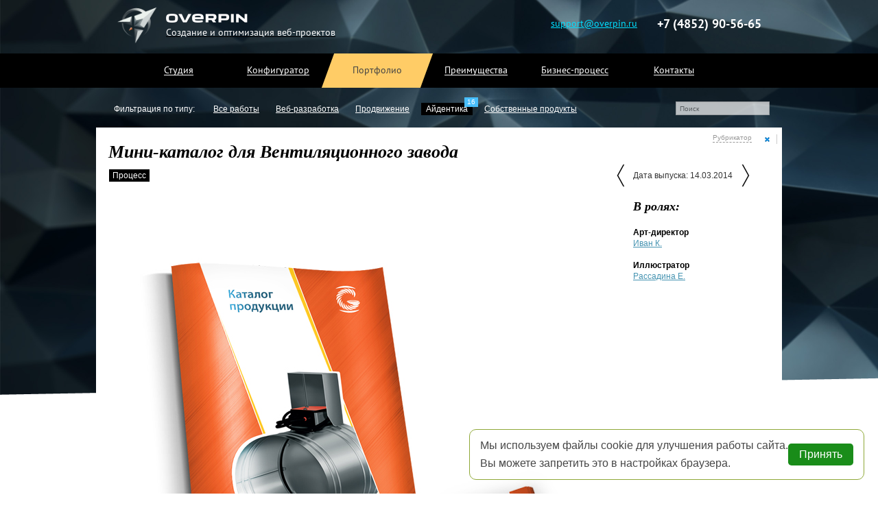

--- FILE ---
content_type: text/html; charset=UTF-8
request_url: https://overpin.ru/portfolio/identity/mini_katalog_dlya_ventilyacionnogo_zavoda
body_size: 6142
content:




<!DOCTYPE html>
<html lang="ru" class="no-js actuall"> 
	<head>
		<title>Миникаталог. Создание и печать каталога формата А6</title>
<script type="text/javascript">console.log('huy');</script>
<meta name="description" content="Наличие профессиональной и качественно выполненной айдентики - залог успеха любой компании и неоспоримый плюс при продвижении и раскрутке" />
<meta charset="UTF-8" />
<meta name="author" content="Overpin Studio">
<script type="text/javascript" src="/js/jquery.min.js"></script>
<meta name='yandex-verification' content='549b95b15218b1c0' />
<link href="https://overpin.ru/favicon.ico" type="image/vnd.microsoft.icon" rel="icon" />
<link href="https://overpin.ru/favicon.ico" rel="SHORTCUT ICON" />

<link href='/css/fonts.ptsans.css' rel='stylesheet' type='text/css'>
<link href='/css/fonts.didactgothic.css' rel='stylesheet' type='text/css'>


<link rel="stylesheet" type="text/css" href="https://overpin.ru/css/style.css" >
<link rel="stylesheet" type="text/css" href="https://overpin.ru/css/form.css" />
<script type="text/javascript" src="/js/openapi.js"></script> 
<link rel="stylesheet" href="https://overpin.ru/css/style_auth.css" type="text/css">
<script src="https://overpin.ru/landing/js/inputmask/jquery.inputmask.js"></script>


<!-- ********************************** -->
<!-- АНАЛОГИ СТИЛЕЙ И СКРИПТОВ ЛЕНДИНГА -->   
<!-- ********************************** --> 

<link rel="stylesheet" href="https://overpin.ru/css/try_7_0_main.css" type="text/css"> 

<link rel="stylesheet" type="text/css" href="https://overpin.ru/landing/css/7_0_main_general.css" />  
<link rel="stylesheet" type="text/css" href="https://overpin.ru/landing/css/7_0_main_for_pages.css" />    


<script type="text/javascript" src="https://overpin.ru/landing/js/7_0_function_general.js"></script> 


<script type="text/javascript" src="https://overpin.ru/landing/js/spritely_0_6_8/src/jquery.spritely.js"></script> 
<!-- ********************************** --> 
<!-- ********************************** --> 
<!-- ********************************** --> 


 
	<link rel="stylesheet" type="text/css" href="https://overpin.ru/landing/css/top_info.css" />

	<link rel="stylesheet" type="text/css" href="https://overpin.ru/css/portfolio.css" /> 
	










<script src="/js/slides.min.jquery.js" type="text/javascript"></script>
<script type="text/javascript" src="https://overpin.ru/js/functions.js"></script>
<script type="text/javascript" src="https://overpin.ru/js/plugins/plugin_zoom/plugin_zoom.js"></script>
<link rel="stylesheet" type="text/css" href="https://overpin.ru/js/plugins/plugin_zoom/plugin_zoom.css" />
<!--[if lte IE 7]><style>.support-note .note-ie{display:block;}</style><![endif]-->
<!--[if lt IE 9]><script src="http://html5shiv.googlecode.com/svn/trunk/html5.js"></script><![endif]-->
<script type="text/javascript" src="https://overpin.ru/js/vk1.js"></script>
<script type="text/javascript" src="https://overpin.ru/js/vk2.js"></script>
 
	</head>
	<body style="">

        <div id="cookie-banner"
             style="display: flex;
                    position: fixed;
                    bottom: 20px;
                    right: 10px;
                    margin-right: 10px;
                    background: #fff;
                    color: #333;
                    padding: 15px;
                    border: #839f22 1px solid;
                    border-radius: 10px;
                    gap: 20px;
                    align-items: center;
                    z-index: 100000;
                    opacity: .9;">
            <div>
                <p style="margin-bottom: 10px;">Мы используем файлы cookie для улучшения работы сайта.</p>
                <p>Вы можете запретить это в настройках браузера.</p>
            </div>
            <button style="border-radius: .3em;
                           font-size: 16px;
                           font-weight: 400;
                           height: 2em;
                           background: green;
                           padding: 0 1em;
                           outline: none;
                           color: #fff;
                           border: none;
                           cursor: pointer;"
                           onclick="$('#cookie-banner').hide();"
            >Принять</button>
        </div>


		<div class="_all_elems_dom">
					<div class="back_for_news" style="display: none;">
<div id="lightbox_for_news"> <img class="close" src="/images/close.png"/>
<img class="face" src=""/>
</div>
</div>			<div class="main_hint"></div>
			
					
													<input type="hidden" id="adminli">
						<script type="text/javascript" src="https://overpin.ru/js/auth.js"></script>

			<div class="top_info">
		<div class="info_top_wrapper">
			<div class="_for_logo">
				<div class="_logo_img">
					<img src="../../../landing/images/rocket.png" />
				</div>
				<div class="_logo_a">
					<a class="for_logo" href="http://overpin.ru" title="Студия Overpin" > 
						<img src="../../../landing/images/logo_overpin.png" class="logo" />
													<span class="logo_note">Создание и оптимизация веб-проектов</span>
											</a>
				</div>
				<div class="clr"></div>
			</div>
						<div class="coord"> 
				<a class="mail" href="mailto:support@overpin.ru">support@overpin.ru</a>
				<span class="phone">+7 (4852) 90-56-65</span>
			</div>
			
			
			<div class="clr"></div>
		</div>
	</div> 
					<header><div class="menu_top_7_0">
	<nav class="nav_7_0"> 
					
			
			<div class="one_link main_wrapp ">
				<a class="menu ancLinks no_main" 
				
				  
				title="" 
				 href="http://overpin.ru#main" 							
						> 
				
				Студия				
				<div class="active_punkt">
				</div>
				</a>
				
				
				
				
				
				
				 
				
			</div>
			
			
					
			
			<div class="one_link uslugi_wrapp ">
				<a class="menu ancLinks no_main" 
				
				  
				title="" 
				 href="http://overpin.ru#uslugi" 							
						> 
				
				Конфигуратор				
				<div class="active_punkt">
				</div>
				</a>
				
				
				
				
				
				
				 
				
			</div>
			
			
					
			
			<div class="one_link portfolio_wrapp active">
				<a class="menu ancLinks no_main" 
				
				  
				title="" 
				 href="http://overpin.ru/portfolio" 							
						> 
				
				Портфолио				
				<div class="active_punkt">
				</div>
				</a>
				
				
				
				
				
				
				 
				
			</div>
			
			
					
			
			<div class="one_link advantage_wrapp ">
				<a class="menu ancLinks no_main" 
				
				  
				title="" 
				 href="http://overpin.ru#advantage" 							
						> 
				
				Преимущества				
				<div class="active_punkt">
				</div>
				</a>
				
				
				
				
				
				
				 
				
			</div>
			
			
					
			
			<div class="one_link biznes_process_wrapp ">
				<a class="menu ancLinks no_main" 
				
				  
				title="" 
				 href="http://overpin.ru#biznes_process" 							
						> 
				
				Бизнес-процесс				
				<div class="active_punkt">
				</div>
				</a>
				
				
				
				
				
				
				 
				
			</div>
			
			
					
			
			<div class="one_link contacts_wrapp ">
				<a class="menu ancLinks no_main" 
				
				  
				title="" 
				 href="http://overpin.ru#footer" 							
						> 
				
				Контакты				
				<div class="active_punkt">
				</div>
				</a>
				
				
				
				
				
				
				 
				
			</div>
			
			
						<div class="clr"></div>
	</nav>
</div>
 </header> 
					
					<div class="sky_1 all_wrapper">
						
						<div class="cloud_th"></div>
					</div> 
				
								<div class="header_search"> 
					<div class="menu_top"   style="height: 40px; "  > 

	
	
	<form method="post" action="https://overpin.ru/search" enctype="multipart/form-data">
		<input name="search" type="text" value="" placeholder="Поиск"   style="top: 70px;"   />
	</form>
</div> 





 
				</div>
						
			
			
										<div  id="main">
					<input type="hidden" id="kp_already" value="1"> 
					<div class="main_wrapper">
	<input type="hidden" id="section_p" value="6">
		<div class="inner_menu">
	<span class="sort_top fix_width for_portfolio">
	    <ul id="sort">
			<li class="year">
				Фильтрация по типу:
			</li>
					</ul>
	    	<div class="clr"></div>
	</span>
	<div id="sect">
		<ul id="pod_munu">
			<li><a href="https://overpin.ru/portfolio" title="Все работы студии" >Все работы</a></li><li><a href="https://overpin.ru/portfolio/web_development" title="Создание и продвижение сайтов любой сложности, дизайн, разработка и техническое обслуживание сайтов">Веб-разработка</a></li><li><a href="https://overpin.ru/portfolio/advertising" title="Продвижение сайтов в поисковых системах Yandex и Google, раскрутка в социальных сетях и на тематических форумах">Продвижение</a></li><li><a  class="active link" data-href="https://overpin.ru/portfolio/identity" title="Разработка фирменного стиля компании, создание логотипа, формирование облика товара или бренда">Айдентика</a><div class="note_count">16</div></li><li><a href="https://overpin.ru/portfolio/own_products" title="Разработка сайтов и CRM-систем любой сложности">Собственные продукты</a></li>		</ul>
		
		<br class="clr">
	</div>
	<br class="clr">
	</div>
	<div class="for_projects">
		<link rel="stylesheet" type="text/css" href="https://overpin.ru/css/portfolio_detail.css" />
<link rel="stylesheet" type="text/css" href="https://overpin.ru/css/show-categories.css" />
<br class="clr">
<div itemscope itemtype="http://schema.org/CreativeWork">
<div class="for_detail">
	<meta itemprop="genre" content="Айдентика">
	<!------------------------BEGIN------------------------------>
	
	<span class="back link"  data-href="https://overpin.ru/portfolio/identity"></span>
	<span id="show" data-show="" data-href="https://overpin.ru/portfolio/identity/mini_katalog_dlya_ventilyacionnogo_zavoda" class="show">Рубрикатор</span>
		<div id="show-categories-main" data-content="false" ></div>	
	<!-------------------------END----------------------------->
	<div class="texts">
		<h1 itemprop="name">Мини-каталог для Вентиляционного завода </h1>	</div>
	<div class="center">
		<div class="for_images">
			<div class="tabs">
								<span id="type1" class="maket active"><span>Процесс</span></span>			</div>
			<div class="images">
									<div id="block1" class="one_block active">
							<div class="one_image">
										<div class="look">
											<p></p>
										</div>
										<img itemprop="image" alt="Мини-каталог для Вентиляционного завода  - изображение 1" title="Мини-каталог для Вентиляционного завода  - изображение 1" class="imac" src="https://overpin.ru/images/gallery/minikatalog_germes-1.jpg"/>
								</div>						</div>
								</div>
						<p itemprop="offers" itemscope itemtype="http://schema.org/Offer" class="proj_price" >Стоимость такого проекта от <span itemprop="price">5 000 руб.</span></p>
		</div>
		<input type="text" id="ojl" value="">
		<div class="jobers">
						<a title="Продвижение Кафе Пингвин" href="https://overpin.ru/portfolio/advertising/prodvijenie_kafe_pingvin" class="pred_pr"></a>						<a title="Сайт для Эдема" href="https://overpin.ru/portfolio/advertising/sait_dlya_edema" class="next_pr"></a>			<p class="release_date">Дата выпуска: 14.03.2014</p>			
			
						<p class="head"><span>В ролях:</span></p>
							<div itemprop="author" itemscope itemtype="http://schema.org/Person" class = "one_jober">
					<div class = "for_info">
						<span itemprop="jobTitle" class="post">Арт-директор</span><div class="clr"></div>
						<span class="name"><a itemprop="url" target="_blank" title="Иван К." href="https://overpin.ru/jobers/shtat/ivkodc"><span itemprop="name">Иван К.</span></a></span>
						<div class="clr"></div>
					</div>
				</div>
				<br class="clr">
							<div itemprop="author" itemscope itemtype="http://schema.org/Person" class = "one_jober">
					<div class = "for_info">
						<span itemprop="jobTitle" class="post">Иллюстратор</span><div class="clr"></div>
						<span class="name"><a itemprop="url" target="_blank" title="Рассадина Е." href="https://overpin.ru/jobers/none_shtat/Катя"><span itemprop="name">Рассадина Е.</span></a></span>
						<div class="clr"></div>
					</div>
				</div>
				<br class="clr">
								</div>
		<div class="clear"></div>
	</div>
	<div class="more_project">
		<h2 class="head">Еще работы для <a style="color:inherit;" href="http://overpin.ru/clients/moscow/ventfabrika" title="Вентиляционный завод «Гермес»">Вентиляционный завод «Гермес»</a>:</h2><span class="line"></span><div class="project_list"><div class="one_projects"><a href = "https://overpin.ru/portfolio/web_development/sait_dlya_ooo_sistemy_ventilyacii" title="Сайт для ООО «Системы вентиляции»"><img src = "https://overpin.ru/images/project/sait_dlya_ooo_sistemy_ventilyacii_tizer.jpg" alt = "Сайт для ООО «Системы вентиляции»"/><span>Сайт для ООО «Системы вентиляции»</span></a></div><div class="one_projects"><a href = "https://overpin.ru/portfolio/advertising/prodvijenie_ventilyacionnogo_zavoda" title="Продвижение «Вентиляционного завода»"><img src = "https://overpin.ru/images/project/prodvijenie_ventilyacionnogo_zavoda_tizer.jpg" alt = "Продвижение «Вентиляционного завода»"/><span>Продвижение «Вентиляционного завода»</span></a></div><div class="one_projects"><a href = "https://overpin.ru/portfolio/identity/katalog_dlya_ventilyacionnyi_zavod" title="Каталог для «Вентиляционный завод»"><img src = "https://overpin.ru/images/project/katalog_dlya_ventilyacionnyi_zavod_tizer.jpg" alt = "Каталог для «Вентиляционный завод»"/><span>Каталог для «Вентиляционный завод»</span></a></div><div class="one_projects"><a href = "https://overpin.ru/portfolio/identity/illustraciya_dlya_kalendarya" title="Иллюстрация для календаря"><img src = "https://overpin.ru/images/project/illustraciya_dlya_kalendarya_tizer.jpg" alt = "Иллюстрация для календаря"/><span>Иллюстрация для календаря</span></a></div><div class="one_projects"><a href = "https://overpin.ru/portfolio/identity/illustraciya_dlya_kalendarya_metall" title="Иллюстрация для календаря"><img src = "https://overpin.ru/images/project/illustraciya_dlya_kalendarya_metall_tizer.jpg" alt = "Иллюстрация для календаря"/><span>Иллюстрация для календаря</span></a></div><div class="clear"></div></div>	</div>
</div>
	<div class="opisanie_bottom">
		<div id="left_bott">
			<span class="h2">Результат</span>
			<span class="line"></span>
			<span class="img"></span>
			<p itemprop="description">В нашей Студии был изготовлен и напечатан каталог формата А6 продукции для крупнейшей фирмы в России — «Вентиляционного завода Гермес». Этот миникаталог произвел фурор на выставке, где он применялся в качестве одного из вида презентации компании</p>
		</div>
		<div id="right_bott">
			<span>
				<a target="_blank" href="https://overpin.ru/kak_prohodit_razrabotka" title="Как проходит разработка">Как проходит разработка?</a>
				<a href="https://overpin.ru/kp/kp_overpin.pdf" title="услуги студии Оверпин">Коммерческое предложение</a>
				<a target="_blank"  href="https://overpin.ru/kp/brief_design.doc" title="заполните и получите коммерческое предложение">Бриф на разработку дизайна</a>			</span>
			<span class="mail_to">Заполненный бриф отправьте по электронному адресу: <a href="mailto:support@overpin.ru">support@overpin.ru</a></span>
		</div>
		<br class="clr">
	</div>
</div>
<script type="text/javascript" src="https://overpin.ru/js/portfolio_detail.js"></script>
<!------------BEGIN------------------------------>
 <script src="https://overpin.ru/js/show-categories.js"></script>
<!---------------END----------------------------->
	</div>
		<input type="hidden" value="6">
<script type="text/javascript" src="https://overpin.ru/js/portfolio.js"></script>
</div>				<script type="text/javascript" src="https://overpin.ru/js/more_content.js"></script>				</div>
				<div class="offset_footer"></div>
				
				 
<div class="down all_wrapper">
	<div id="map">
		<div class="white_triangle">
			<div class="foot_text">
				Контактная информация
				<img src="https://overpin.ru/landing/images/footer/arrow1.png">
			</div>
		</div>
		<div class="foot_rekvizity main_wrapper">
			<div class="fr_left">
				<p><b class="b_black">ИП Колтыгин Иван Вадимович</b><br><br></p>
				<p><b class="b_black">Юр.адрес:</b> 150030, г. Ярославль, Московский проспект,<br> дом 74, офис 420; </p>
				<p><b class="b_black">Фактический адрес:</b> 150030, г. Ярославль, Московский проспект, дом 74, офис 420; </p> 
				<p><b class="b_black">ИНН:</b> 760407102356;</p>
				<p><b class="b_black">ОГРН:</b> 311760419400010;</p>
				<p><b class="b_black">ОКПО:</b> 0177147792;</p>
				<p><b class="b_black">р/с:</b> 40802810477020001171 в<br> ОАО «Сбербанк России» — Филиал Северный банк;</p>
				<p><b class="b_black">Кор.счет:</b> 30101810500000000670 в<br> ГУ Банка России по Ярославской области;</p>
				<p><b class="b_black">БИК:</b> 047888670;<br><br><br></p>
			</div>
			<div class="fr_right">
				<img class="rekvizity" src="https://overpin.ru/images/ogrn.jpg" />
			</div>
			<div class="clr"></div>
		</div>
		<div class="masko"></div>
		<div class="mars"></div>
					<div class="white_triangle"></div>
			</div><!--
	<div class="white_footer"></div>--> 
	<div class="footer_line">
		<a id="footer"></a>
		<div class="footer_line_active main_wrapper"> 
			
			<span class="data_foot">&copy; 2010&ndash;2026, ОГРН <span class="ogrn_rekvizity" data-show="0">311760419400010</span></span>  
			<div class="clr"></div> 
		</div>
	</div>

	<div class="for_scroll main_wrapper" id="contacts_wrapp">
		<a id="contacts" name="contacts"></a>
				<div class="foot_ins">
			<div class="f_t_left">
				<span class="change_city_wrapp" data-defoult_city="Ярославль"><span class="change_city" id="yar" data-city="Ярославль">Ярославль</span><span class="change_city" id="mosk" data-city="Москва">Москва</span><span class="change_city" id="mars" data-city="Марс">Марс</span></span> 
				<span class="adres" data-defoult_city="Ярославль"><span class="adress_click">г. Ярославль. Московский пр-кт. дом 74, офис 409</span></span> 
				<span class="phone">+7 (4852) 90-56-65</span>
				<span class="email"><a href="mailto: support@overpin.ru" class="blue_link">support@overpin.ru</a></span>
			</div>
			<div class="clr"></div>
		</div>

		<div class="foot_link">
			
		</div>
		<span class="to_earth">На землю!</span>
	</div>
</div>
 
									<div id="the_bottomest"></div>
			<div id="fixed_bottom"></div>
				
		 
		</div>
		<div class="_form_background" id="call_form" style="display: none;">
	<div class="configuration_form">
		<div class="popup_window">
			<div class="_form" id="call_form">
				<form style="margin-bottom: 0px;" enctype="multipart/form-data" class="form">  
					<div class="form_head">
						<div class="form_head_title">
							<span class="form_title">Заказ услуг</span>
						</div>
						<div class="form_head_close">
							<span class="form_close _popup_close">
								<span class="_text">Закрыть</span>
								<span class="_close">X</span>
							</span>
						</div>
						<div class="clr"></div>
					</div>
					<div class="_form_body">
						<div class="form_body_text">
							<div class="body_text">
								Вы можете узнать цены и сконфигурировать заказ на 
								<span class="_vpt_link _blank" data-blank="#razrabotka__conf_id_1">разработку</span>, 
								<span class="_vpt_link _blank" data-blank="#optimization__optimiz_id_1">продвижение</span>, 
									<span class="_vpt_link _blank" data-blank="#plat_sist__plat_sist_id_1">обслуживание</span> 
								сайта на нашем вебсайте
							</div>
							<div class="body_bridge">
								или
							</div>
							<div class="body_text">
								оставьте заявку на перезвон:
							</div>
						</div>
						<div class="form_body_form">
							<table class="_form_common_info"> 
								<tbody>
									<tr class="_form_tr_for_gap">
										<td class="_form_td_left"></td>
										<td class="_form_td_right"></td>
									</tr>
									<tr>
										<td class="_form_td_left">Контактные данные:</td>
										<td class="_form_td_right _text_input_td">
											<input placeholder="+7 (4852) 90-56-65" type="text" name="phone"
												value="" id="phone" class="_input_for_valid">
											<img class="_form_input_check_img _novalid" src="../../../images/fail.png" />
											<img class="_form_input_check_img _valid" src="../../../images/done.png" />
										</td>
									</tr>
									<tr>
										<td class="_form_td_left"></td>
										<td class="_form_td_right _text_input_td">
											<input placeholder="info@overpin.ru" type="text" name="email"
												value="" id="email" class="_input_for_valid"> 
											<img class="_form_input_check_img _novalid" src="../../../images/fail.png" />
											<img class="_form_input_check_img _valid" src="../../../images/done.png" />
										</td>
									</tr> 
									<tr>
										<td class="_form_td_left"></td>
										<td class="_form_td_right _text_input_td">
											<input placeholder="Иванов Иван Иванович" type="text" name="fio"
												value="" id="fio" class="_input_for_valid">
											<img class="_form_input_check_img _novalid" src="../../../images/fail.png" />
											<img class="_form_input_check_img _valid" src="../../../images/done.png" />
										</td>
									</tr>
								</tbody>
							</table>
							<div class="_for_request">
								<span class="_request">Отправить</span>
							</div>
						</div>
						<div class="clear"></div>
					</div>
					<div class="_form_sent_message">
						<span class="_form_sent_text">Спасибо, ваша заявка принята.</span>
						<img class="_form_sent_img" src="../../../images/done.png" />
					</div>
				</form>
				<div class="clear"></div>
			</div>
		</div>
	</div>
</div>	</body>
</html>




--- FILE ---
content_type: text/html; charset=UTF-8
request_url: https://overpin.ru/func/load_kp.php
body_size: 1023
content:
<a  class="close"></a>
<h2>Заявка</h2>
			<form id="offerFormm" name="offerForm" class="com_pred" action="" method="POST" onsubmit="check_int();">
				
				<p class="title">Вас интересует:</p> 
				
				<div class="commerce_offer_config">
					<p class="project_type"></p>
					<input type="hidden" name="project_type" />
					
					<p class="budget_wrapper">Бюджет: до <span class="max_bud"></span> р </p> 
					<input type="hidden" name="budget_type" />
					
					<p class="time_wrapper">Сроки: до <span class="max_sroki"></span> дней </p>	
					<input type="hidden" name="time_type" />
					
					<p class="extra_wrapper"></p>	
					<input type="hidden" name="extra_type" />		
					
				</div>
				
				<table class="checkboxes">
					<tr>
						
						<td>
							<a class="checkboxLink checked" id="chb_site" ch_id="ch_03" ch_name="chb_site" ch_value="Разработка сайта"></a>
							<input style="display:none;" type="checkbox" id="ch_03" value="Разработка сайта" name="chb_site" checked="checked">
						</td>
						<td>Разработка сайта</td>
						
						
						<td>
							<a class="checkboxLink" id="chb_audit" ch_id="ch_04" ch_name="chb_audit" ch_value="Аудит и консалтинг"></a>
						</td>
						<td>Аудит и обслуживание</td>
						
					</tr>
					
					
					<tr>	
					
						<td>
							<a class="checkboxLink" id="chb_seo" ch_id="ch_02" ch_name="chb_seo" ch_value="Поисковая оптимизация"></a>
						</td>
						<td>Поисковая оптимизация</td>
						
						
						<td>
							<a class="checkboxLink" id="chb_context" ch_id="ch_01" ch_name="chb_context" ch_value="Иллюстрации / логотипы" ></a> 
						</td>
						<td>Иллюстрации / логотипы</td> 
					
					</tr>
				</table>
				
				
				<p class="title">Ваши данные:</p>
				<input type="hidden"  name="email_address">
				<ul class="personal">
					<li><input type="text" name="name" onblur="javascript:if(this.value=='')this.value='Представьтесь, пожалуйста'" onfocus="javascript:if(this.value=='Представьтесь, пожалуйста')this.value=''" value="Представьтесь, пожалуйста" /></li>
					<li><input type="text" name="phone_1" onblur="javascript:if(this.value=='')this.value='Контактный телефон'" onfocus="javascript:if(this.value=='Контактный телефон')this.value=''" value="Контактный телефон" /></li>
					<li><input type="text" name="email_1" onblur="javascript:if(this.value=='')this.value='E-mail'" onfocus="javascript:if(this.value=='E-mail')this.value=''" value="E-mail" /></li>
					<li><input type="text" name="site" onblur="javascript:if(this.value=='')this.value='Существующий сайт'" onfocus=		"javascript:if(this.value=='Существующий сайт')this.value=''" value="Существующий сайт" /></li>
					<li><textarea name="message" onblur="if ($(this).val() == '')$(this).val('Комментарии');" onfocus="if ($(this).val() == 		'Комментарии')$(this).val('');" >Комментарии</textarea></li>
					<input type="hidden" name="offerForm" value="true">
					<input type="hidden" name="call_code" value="00">
					<input type="hidden" name="config_mode" value="0">     
					<input id="offerFormmFilter" type="hidden" name="protection" value="0">
				</ul>
				<button disabled style="display:none;">ok</button>
				<span class="button"></span>
			</form>
						

--- FILE ---
content_type: text/html; charset=UTF-8
request_url: https://overpin.ru/func/load_slider_texts.php
body_size: 795
content:
<p style="color:#fff;" class="text" id="text90"><a style="color:#fff;" href="https://overpin.ru/portfolio/web_development/internet_magazin" title="посмотреть подробнее Интернет-магазин">Интернет-магазин</a><span class="link" data-href="https://overpin.ru/portfolio/web_development/internet_magazin">Самый функциональный интернет-магазин кровельных материалов в России от ведущего лидера — «Металлик и Ко»</span></p><p style="color:#fff;" class="text" id="text78"><a style="color:#fff;" href="https://overpin.ru/portfolio/identity/illustraciya_dlya_kalendarya_1" title="посмотреть подробнее Календарь 2014">Календарь 2014</a><span class="link" data-href="https://overpin.ru/portfolio/identity/illustraciya_dlya_kalendarya_1">Разработана прекрасная иллюстрация для фирменной печатной продукции Overpin. Всем нашим клиентам — новогодние подарки!</span></p><p style="color:#fff;" class="text" id="text61"><a style="color:#fff;" href="https://overpin.ru/portfolio/identity/illustraciya_bazy" title="посмотреть подробнее Иллюстрация базы">Иллюстрация базы</a><span class="link" data-href="https://overpin.ru/portfolio/identity/illustraciya_bazy">Для базы строительных материалов нами была разработана оригинальная 3D-иллюстрация.</span></p><p style="color:#000;" class="text" id="text10"><a style="color:#000;" href="https://overpin.ru/portfolio/web_development/sait_ooo_ferenc" title="посмотреть подробнее Сайт для Ференц">Сайт для Ференц</a><span class="link" data-href="https://overpin.ru/portfolio/web_development/sait_ooo_ferenc">Белгородская компания ООО Ференц занимается поставкой воздуховодов и комплектующих для российского рынка.</span></p><p style="color:#fff;" class="text" id="text28"><a style="color:#fff;" href="https://overpin.ru/portfolio/web_development/sait_dlya_ooo_arm_servis" title="посмотреть подробнее Сайт для FIAT">Сайт для FIAT</a><span class="link" data-href="https://overpin.ru/portfolio/web_development/sait_dlya_ooo_arm_servis">В студии был создан уникальный сайт для одного из крупнейших дилеров FIAT в России. Об истории создания можно почитать подробнее...</span></p>

--- FILE ---
content_type: text/css
request_url: https://overpin.ru/css/style.css
body_size: 6062
content:
@charset 'UTF-8';
@import url('reset.css');

*{}

nav, footer, header, section, figure, article { 
	display: block;
}

a{color:#4593b1}


@font-face {
font-family: BebasNeueLight;  
src: url(fonts/BebasNeueLight.otf);
}
@font-face {
font-family: BebasNeueRegular;  
src: url(fonts/BebasNeueRegular.otf);
}
@font-face {
font-family: BebasNeueBook;  
src: url(fonts/BebasNeueBook.otf);
}
@font-face {
font-family: BebasNeueBold;  
src: url(fonts/BebasNeueBold.otf); 
}

 
body{
	/*background: none repeat scroll 0 0 #F0EFED; */
	/*background: url(/images/fon_overpin6.png) repeat;*/
	/* background-color: #f7f7f7; */
	background-position: top center;
	
	font-family: Helvetica;
    height: 100%;
    margin: 0 auto;
    min-width: 1000px;
    position: absolute;
    width: 100%;
}

header{
	
	width:100%;
	
}
header.fixed_height{
	height:480px;
	padding-bottom: 31px;
	background-image: url(/images/slider-shadow.png);
	background-position: bottom;
	background-repeat: no-repeat;
	position:relative;
	z-index:1000;
}

.header_search{
	width:100%; 
}
.header_search .menu_top{ 
	width:1000px;
	left:50%;margin-left:-500px;
	z-index:40;
	padding-top:10px;
	height: 69px; 
	/*box-shadow: 0px 0px 1px #999;*/
	background-color: #fff;
	position:relative;
}

#logo{
	width:140px;
	height:39px;
	margin-left:10px;
	background-image:url('../images/logo_overpin.png');
	background-repeat:no-repeat;
	display: block;
}

#vacancy{
	position: absolute;
	top: 15px;
	left: 150px;
	font-size: 10px;
	color: #999;
	font-style: italic;
}

header nav{
	background: none repeat scroll 0 0 #fff;
    display: inline-block;
	height:30px;
	width:1000px;
	color:#333;
	position:relative;

}

nav a{
	color: #333;
    font-size:13px;
    padding: 7px 17px 0px;
    height: 23px;
    margin-right:1px;
	position:relative;
	float:left;
}

/*nav a:hover{
	background:#3186AB url(/images/back_menu.png);
	color:#fff;
} */

nav a.active{
	background:#3186AB url(/images/back_menu.png);
	color:#fff;
}

nav span.menu{
	color: #333;
    font-size:13px;
    padding: 7px 17px 0px;
    height: 23px;
    margin-left:1px;
	position:relative;
	float:left;
	text-decoration:underline;
}

nav span.menu:hover{
	background:#3186AB url(/images/back_menu.png);
	color:#fff;
	text-decoration:none;
}

nav span.menu.active{
	background:#3186AB url(/images/back_menu.png);
	color:#fff;
}

nav a span{
	display:none;
}


nav a.active span{
	background-image: url("../images/activ_punkt.png");
    display: inline-block;
    height: 12px;
    left: 30px;
    position: absolute;
    top: 21px;
    width: 10px;
	z-index:1000;
}
nav a span.act_tr{
	display:block;
}

header div.addr{
	color: #6F6F6F;
    float: right;
    position: relative;
    right: 20px;
    top: -66px;
}

header div.addr span{
	cursor:pointer;
	font-size:14px;
	color:#333;
	float:right;
}

header div.addr a{
	cursor:pointer;
	margin-bottom:5px;
	font-size:12px;
	float:right;
}  



.header_search form input{
	border: 1px solid #CCCCCC;
	color: #999;
	font-size: 10px;
	float: right;
	height: 14px;
	padding: 2px 5px;
	position: absolute;
	right: 18px;
	top: 100px;
	z-index: 2000;
	background: #fff;
	width: 125px;
	cursor:pointer;
	opacity: 0.7;
}


#main{
	z-index:20;
    margin-top: 58px;
    width: 100%;
	min-height: 600px;
}

#main_menu{
	height:31px;
	background:#525252;
	padding:5px;
}

#main_menu nav{
	width:auto;
	margin:0 auto 0 320px;
	text-align:center;

}

#main_menu a{
	color: #FFFFFF;
   
    padding: 6px 12px 10px;
}

.wrapper {
	position: relative;
	padding: 15px 0 0 0;
	margin: 0 auto;
	width:100%;
    max-width: 950px;
}
.clear{clear:both;}
#slides{
    margin: 0 auto;
    position: absolute;
    width: 100%;
	top:0;
	background-color: #F0EFED;
}
#slider_cont {
    margin-left: 38px;
    margin-top: 10px;
    min-height: 350px;
    position: relative;
    visibility: hidden;
    width: 600px;
    z-index: 5;
}
.slides_container{
	height:480px;
	WIDTH:20000px;
}

#target .slides_container{
	height:auto;
	width: 280px;
}
.for_target{overflow:hidden;padding:0 20px 0 0;}
.for_target #next_article{position:absolute;display:block;width:13px;height:40px;right:0px;top:50%;margin-top:-20px;cursor:pointer;}
.for_target .target_container {width:10000px;}
.for_target .target_container article{width: 420px;
float: left;
border-left: 1px solid #ccc;
padding: 0px 20px 0px 20px;}
#target .slides_container div p{
	width:290px;
}

.for_slider_text{
	width:1000px;
	left:50%;margin-left:-500px;
	z-index:1000;
	top:350px;
	position:absolute;}
/********************/


.for_slider_text .text{
    position: absolute;
    right: 0;
    top: 68%;
    width: 280px;
    padding-right:10px;
    font-size: 12px;
	display:none;
	font-family: 'Georgia', serif;
	font-style: italic;
}

.for_slider_text .text:first-child{display:block;}

.for_slider_text .text a{
	display: block;
	background-image: url(/images/blue_back.png);
	padding: 2px;
	padding-left: 10px;
	padding-right: 10px;
	float:left;
	font-size: 18px;
	font-weight:bold;
	margin-bottom: 5px;
	clear: both;
}

.for_slider_text .text span{
	display: block;
	float: left;
	background-image: url(/images/blue_back.png);
	padding: 5px;
	padding-left: 10px;
	padding-right: 10px;
	clear: both;
	cursor:pointer;
}

/********************/
.slides_container .one_item .kakoi:first{
	width:2540px;	height:480px;
}

.pagination{
	display:none;
}


#slides .next,#slides .prev {
	display: block;
    position: absolute;
    top: 0;
	width: 50px;
	height: 480px;
    z-index: 101;
	cursor:pointer;
}
#slides .next:hover,#slides .prev:hover{
	background:url(/images/slider_arrow_none.png);
}
#slides .next {
	right: 0px;
}

#slides .prev span{
	width:100%;
	height:100%;
	position: absolute;
	background: url(/images/slider_arrow_left.png);
	background-position: center;
	background-repeat: no-repeat;
}

#slides .next span{
	width:100%;
	height:100%;
	position: absolute;
	background: url(/images/slider_arrow_right.png);
	background-position: center;
	background-repeat: no-repeat;
}


#our_work{
	margin: 0 auto 10px;
    width: 1000px;
}

#slogan{
	float: left;
	font-size: 28px;
	color: #333;
	width: 450px;
	padding-left: 15px;
}

#slogan span.number{
	background-image: url(/images/krug.png);
background-position: center;
padding-top: 15px;
color:#fff;
display: inline-block;
font-size: 12px;
margin: -10px 0 0 10px;
padding-bottom: 15px;
padding-left: 15px;
padding-right: 15px;
background-repeat: no-repeat;
font-style: italic;
position: absolute;
cursor: pointer;
}

#slogan span.podpis{
position:absolute;
font-size:12px;
margin-top:50px;

}
.for_target{
	width:420px;
	float: right;
	position:relative;
	margin-right: 30px;
	text-align: justify;
	font-size:12px;
	height: 100px;
	padding-left: 20px;
	padding-bottom: 6px;
	padding-top: 6px;
}

.for_target a.prev{
	background-image:url('../images/left_arr.png');
	background-repeat:no-repeat;
	left: -39px;
}
.for_target a.next{
	background-image:url('../images/right_arr.png');
	background-repeat:no-repeat;
	right:-35px;
}
#our_work #target .slides_container {width:2540px;}
#our_work #target .slides_container {}
#our_work #target .slides_container p{
	width:280px;
	float:left;
	margin-right:55px;
}
#press_center{
	height: auto;
    margin: -30px auto 0;
    overflow: hidden;
    padding: 30px 7px 20px 7px;
    width: 986px;
	background:#fff;
	position:relative;
}
#press_center figure{

    float: left;
 
    height: 182px;
    padding: 15px 0;
    text-align: center;
    width: 197px;
	cursor:pointer;

}

#press_center figure.not_border-left{
	border-left: none;
}
.time_lenta{
	background-color: #000000;
    color: #FFFFFF;
    display: inline-block;
    font-family: 'Georgia',serif;
    font-size: 12px;
    font-style: italic;
    font-weight: bold;
    margin-left: 13px;
    top: 0px;
	*top:0;
	*display: inline;
    padding: 3px 4px;
    position: relative;
	clear:both;
}

#press_center figure p:hover{
	text-decoration:none;
	cursor:pointer;
}
#press_center figure p{
	display:block;
	color:#4593B1;
	text-decoration:underline;
	font: bold italic 12px 'Georgia', serif;
	
}
#press_center figure figcaption span{
	width:85%;
	display:block;
}
#press_center figure a .noa_class{	width:100%;
	height:100%;
	padding-bottom: 15px;
}

#press_center figure img{
	border: 1px solid #ccc;
	width:169px;
	height:98px;
}

span.block_name{
	border-bottom: 1px solid #aaa;
    display: block;
  
    margin: 20px 0;
    width: 245px;
}

span.meeting_reason{
	display: block;
    font: 22px Tahoma;
    margin: 20px 0;
}

#link_articles{
	width:auto;
	height:40px;
	border-top:6px solid #000000;
	border-bottom:1px solid #000000;
	margin-top:20px;
}

.all_articls{
	display: block;
    float: left;
    margin: 10px 20px 0 0;
}
.opisanie_bottom {
padding-top: 0px;
width: 100%;
min-height: 60px;
padding-bottom: 15px;
margin-top: 80px;
background: #fff;
position: relative;
}
#link_menu {
	padding:10px 0;
}

#link_menu li{
	display: inline-block;
    padding: 0 5px;
	color:#565656;
}

#link_menu li span{
    background-image: url("../images/bg-arr.png");
    display: block;
    float: left;
    height: 10px;
    position: relative;
    right: 2px;
    top: 3px;
    width: 10px;
}


#press_center figure figcaption  {
	margin-left: 16px;
    margin-top: 3px;
    text-align: left;
}
#press_center figure figcaption:last-child{
   font-size:11px;
	color:#666;
	display: block;
	margin-top:5px;
}

#press_center figure:hover{
	background:#F0EFED;
}

.event-type{
	display: block;
	font-size: 12px;
	margin-bottom:5px;
}

footer {
	z-index:10;
	color:#fff;
    margin: 0 auto;
    width: 100%;
    background: #262626;
    padding-top: 50px;
    margin-top: -50px;
	*margin-top: 10px;/*Для IE7*/
	position: relative;

}

footer > div {
	width:960px;
	background-repeat: repeat-x;
	margin:0 auto;
	padding:20px;
	z-index:2;
	position:relative;
	background: #262626;
}

footer > div > div{
	display: inline-block;
    float: left;
    margin: 0px 50px 0px 0px;
	width:190px;
	z-index:10;
}
footer > div > div.gutw{
	margin-right:0px;
}
footer > div > div ul{
	padding-top:2px;
}

footer > div > div span.hhh{
	font: bold italic 18px 'Georgia', serif;
	color:#fff;
	text-decoration:none;
}

.phone .address span{
	color:inherit;
	text-decoration:inherit;
}

footer > div > div a{
	color: #999;
	display: block;
	font-size: 11px;
	margin: 1px;
}

footer > div > div span{
	color: #999;
	display: block;
	font-size: 11px;
	margin: 1px;
	text-decoration:underline;
}
footer > div > div span:hover{
	text-decoration:none;
}

footer > div > p{
	border-top: 1px solid #666;
	color: #CCCCCC;
	display: block;
	font-size: 12px;
	margin-left: -5px;
	margin-top: 60px;
	padding-top: 15px;
} 

footer > div > p span.link{text-decoration:underline;}
footer > div > p span.link:hover{text-decoration:none;}

.for_slider{
	max-width:2540px;
	overflow:hidden;
	margin:0 auto;
}

.slides_container .one_item img{
	position:absolute;
	top:0;
	left:50%;
	margin-left:-1270px;
}
.slides_container .one_item {
	width:2540px;
	height:480px;
	float:left;
	position:relative;
	overflow:hidden;
}

#our_work #slogan .change_text{
	display: inline-block;
    width: 450px;
	height:90px;
    font-family: 'Georgia', serif;
	font-style: italic;
	font-weight:bold;
}

footer > div > div > span a {
    color: #fff;
    cursor: pointer;
    display: inline-block;
    font-size: 18px;
    font-family: Helvetica;
    font-style:normal;
    font-weight:normal;
    text-decoration: none;
}

footer li {
    margin: 3px 0;
}

footer .phone {
	position:relative;
}

footer .phone .order_call{
	display:none;
	position: absolute;
	padding: 15px 15px 10px 15px;
	border: 2px solid #fff;
	border-radius: 3px;
	background-color: #FFF;
	right: 0;
	z-index:5;
	top: 45px;
}

footer .phone .order_call .close{
	background: url("../images/close_form.png") center center no-repeat;
	display: block;
	height: 16px;
	position: absolute;
	right: 0px;
	top: 0px;
	width: 16px;
	cursor:pointer;
}

footer .phone .order_call form input{
	border: 1px solid #CCCCCC;
    border-radius: 2px 2px 2px 2px;
    height: 30px;
    margin-bottom: 10px;
    padding: 0 5px;
    width: 192px;
	font: 12px Trebuchet MS;
}

footer .phone .order_call form select {
	border: 1px solid #CCC;
	height: 30px;
	margin-bottom: 10px;
	box-shadow: 0px 0px 3px #ccc;
	padding: 5px;
	width: 204px;
}

footer .phone .order_call form input.error,footer .phone .order_call form textarea.error,footer .phone .order_call form select.error{
	border-color:#FCBDB9;
}
footer .phone .order_call form input.norm,footer .phone .order_call form textarea.norm,footer .phone .order_call form select.norm{
	border-color:rgb(91,209,83);
}

footer .phone .order_call form button{
display: none;
}


footer .phone .order_call form .button {
	background-color: #4593B1;
	background-repeat: no-repeat;
	border: 1px solid;
	color: #FFFFFF;
	cursor: pointer;
	display: inline-block;
	font-family: Helvetica;
	font-size: 12px;
	font-style: normal;
	font-weight: normal;
	padding: 4px 0;
	position: relative;
	float: left;
	text-align: center;
	width: 130px;
	z-index: 100;
}

footer .phone .order_call form .button:hover{
	box-shadow:0px 0px 1px #000;
}

footer .phone .order_call form .button.norm {
	background-color: #1B6987;
	cursor: pointer;
}

footer .phone li {
    float: left;
    margin: 0 5px;
}

footer .phone img{
	width:28px; 
}

footer > div > div.phone {
    float: right;
	margin-right:0;
	width:270px;
	text-align: right;
}

footer > div > p img{
	float:right;
	width:110px;
	opacity:0.5;
}
footer > div > p a{
color:#ccc;
}
.a_show_kp{
	text-decoration:underline;
}

.a_show_kp:hover{
	text-decoration:none;
	cursor:pointer;
}


.phone .zkz{
	border-bottom: 1px dashed;
	display: block;
	float: right;
	font: bold italic 12px 'Georgia', serif;
	margin-top:15px;
	color: rgb(255, 163, 0);
	text-decoration: none;
	cursor:pointer;
}
.phone .address span{cursor:pointer;}
.phone .address{
top: 100%;
right: 0;
float: right;
font-size: 11px;
color: #fff;
padding-right:2px;
margin-top:5px;
text-decoration: none;
background: none;
z-index: 1;
	
}
.phone .address1 span{cursor:default;}
.phone .address1{
position: absolute;
width: 350px;
top: 100%;
right: 0;
margin-top: 35px;
float: right;
display: none;
font: bold italic 12px 'Georgia', serif;
color: #999;
text-decoration: none;
background: none;
z-index: 1;
}
.not_a{
	text-decoration:none;
	color:#fff;
}

.not_a span{
	text-decoration:underline;
}

figcaption > span{
	font-size:12px;
}
.opisanie_bottom span.img {
    background-image: url("../images/quote.png");
    background-repeat: no-repeat;
    display: inline-block;
    float: left;
    height: 16px;
    margin-left: 20px;
    margin-top: 15px;
    position: relative;
    width: 16px;
}
.opisanie_bottom #left_bott{
	float: left; 
	width: 550px;
}

.opisanie_bottom #right_bott{
	float: right;
    font-size: 12px;
    margin-top: 35px;
    padding-right: 20px;
    width: 390px;
}

.opisanie_bottom #right_bott a{
	margin: 1px 0;
	float: left;
	font-size:12px;
	clear: both;
	display: inline-block;
}

.opisanie_bottom #right_bott span:first-child{
	display: inline-block;
	float: left;
	margin-top:-2px;
	padding-left: 30px;
	background-image: url(/images/word_processor.png);
	background-repeat: no-repeat;
	margin-right: 30px;
	width:auto;
}

.opisanie_bottom #right_bott .mail_to{
	background: none repeat scroll 0 0 transparent;
    display: block;
    float: left;
    font-size: 12px;
    margin: 0;
    padding: 0;
    width: 150px;
}

.opisanie_bottom #right_bott .mail_to a{clear:none;float:none;}

.opisanie_bottom {
	background: none repeat scroll 0 0 #FFFFFF;
    min-height: 60px;
    padding-bottom: 15px;
    padding-top: 40px;
    position: relative;
    width: 100%;
}
.opisanie_bottom h2 {
    background-color: #000000;
    color: #FFFFFF;
    display: inline;
    font-family: 'Georgia',serif;
    font-size: 12px;
    font-style: italic;
    font-weight: bold;
    margin-left: 48px;
    padding: 3px 4px;
    position: relative;
    top: 10px;
}
.opisanie_bottom .h2 {
    background-color: #000000;
    color: #FFFFFF;
    display: inline;
    font-family: 'Georgia',serif;
    font-size: 12px;
    font-style: italic;
    font-weight: bold;
    margin-left: 48px;
    padding: 3px 4px;
    position: relative;
    top: 10px;
}

.opisanie_bottom span.line {
    border-top: 1px solid #CCCCCC;
    display: block;
    height: 3px;
    margin-left: 20px;
    margin-top: 0;
    width: 960px;
}
.opisanie_bottom p {
    font-size: 12px;
    margin-left: 50px;
    margin-top: 15px;
    width: 450px;
}
.opisanie_bottom span.img {
    background-image: url("../images/quote.png");
    background-repeat: no-repeat;
    display: inline-block;
    float: left;
    height: 16px;
    margin-left: 20px;
    margin-top: 15px;
    position: relative;
    width: 16px;
}
.show_to_top{position:fixed;height:100%;width:100px;background:none;top:0;left:0;z-index:1999;cursor:pointer;display:none;}
.to_top{display:none;position:fixed;height:100%;width:100px;background:none;top:0;left:0;z-index:2000;cursor:pointer;}
.to_top > div{position:absolute;height:100%;width:100%;background: url("../images/back_up.png");}
.to_top > span{display:block;position:absolute;width:15px;height:15px;left:50%;margin-left:-7.5px;top:20px;background-image: url('../images/prev.png');}
.to_top_span{z-index: 123213;position:fixed;display:block;bottom:-20px;left:20px;color:#fff;background-color:#000;padding: 3px 4px;font-weight:bold;cursor:pointer;}


.for_news{position:relative;overflow:hidden;width:986;}
.for_news > div{width:2000px;}
.for_news .for_prev,.for_news .for_next{cursor:pointer;position:absolute;border:1px solid #f3f3f3;height:100%;top:0;width:40px;opacity:0;background-color:#fff;}
.for_news .for_prev{right:0;}
.for_news .for_next{left:0;}
.for_news .for_prev:hover,.for_news .for_next:hover{opacity:0.8;}
.for_news .for_prev span,.for_news .for_next span{position:absolute;display:block;display:none;width:13px;height:40px;left:50%;margin-left:-6.5px;top:50%;margin-top:-20px;}
.for_news .for_prev span{background-image: url('../images/prev_new.png');}
.for_news .for_next span{background-image: url('../images/next_new.png');}
.for_news .for_prev:hover span,.for_news .for_next:hover span{display:block;}

.back_black{position:fixed;left:0;height:100%;width:100%;background-color:#000;z-index:0;background-color:#272727;}

.main_wrapper {
    margin: 0 auto;
    min-height: 400px;
    padding-bottom: 0;
    position: relative;
    width: 1000px;
	background-color:#fff;
	height:100%;
	z-index:30;
}


 .inner_menu {
    clear: both;
    margin-bottom: 8px;
    position: absolute;
    top: -36px;
	/*Для IE7*/

	/* ---- */
}


.inner_menu span.sort_top {
    color: #999999;
    display: block;
    float: left;
    font-size: 12px;
    margin-right: 20px;
    position: relative;
    top: 0;
    width: auto;
	
	margin-left: 19px; 
	overflow: hidden;
}


.inner_menu #sect {
    float: left;
    margin: 0;
    position: relative;
    top: 0;
}



.main_wrapper ul#sort{
    /*margin-left: 19px;
	float:left; */
	width: 500px;  
    color:#999;
    padding-bottom:0;
}

.main_wrapper ul#sort.new {
	width:100%;
}


.main_wrapper ul#sort li{
display: inline-block;
font-size: 12px;
float:left;
width: 42px;
}

.main_wrapper .for_portfolio ul#sort li{
width: auto; 
padding: 3px 7px;
display: inline-block;
color: #fff;
}


.main_wrapper ul#sort.new li{
width:initial;
}

.main_wrapper .sort_top span.navigator{ 
display: none;
height: 100%;
width: 42px;
position: absolute;
top: 0;
right: 0;
z-index: 10;  
text-align: center;
cursor: pointer;
background: url(../../landing/images/sky/goluboi.png); 
}




.main_wrapper .sort_top span.navigator .navigator_arrow{
display: block; 
height: 100%;
width: 34px;
background-image: url(../../images/sort_both.png);
background-repeat: no-repeat; 
float: right; 
}
.main_wrapper .sort_top span.next .navigator_arrow{
background-position: -33px 50%; 
}
.main_wrapper .sort_top span.previous .navigator_arrow{
background-position: 0 50%; 
}





.main_wrapper #pod_munu .constitution_overpin{
margin-left:165px;
margin-top: -5px;
padding-left: 35px; 
padding-bottom: 5px;
padding-top: 5px;
background: url(../images/constitution_overpin_mini.png) left center no-repeat; 
}

.main_wrapper ul#sort li a{
	text-decoration:underline;
	color:#fff; 
	cursor:pointer;
	padding:3px 7px;
	display:inline-block;
}

.main_wrapper ul#sort li a:hover{
	text-decoration:none;
}





.main_wrapper #pod_munu{
	font-size:12px;
}

.main_wrapper #pod_munu li{
	display: inline-block;
	float:left;
	margin:0 10px 0 0;
}

.main_wrapper #pod_munu li a{
    padding: 3px 7px;
	display:inline-block; 
	color:#fff; 
}

.main_wrapper #pod_munu li a.active{
	background: none repeat scroll 0 0 #000000;
    color: #FFFFFF;
	text-decoration:none;
}


.main_wrapper #pod_munu li a:hover{
	background: none repeat scroll 0 0 #000000;
    color: #FFFFFF;
	text-decoration:none;
}

.main_wrapper #pod_munu li > span.arpr{
    padding: 3px 7px;
	display:inline-block; 
	color:#000;
	text-decoration:underline;
}

.main_wrapper #pod_munu li > span.arpr.active{
	background: none repeat scroll 0 0 #000000;
    color: #FFFFFF;
	text-decoration:none;
}


.main_wrapper #pod_munu li > span.arpr:hover{
	background: none repeat scroll 0 0 #000000;
    color: #FFFFFF;
	text-decoration:none;
}

.main_wrapper #sort li a.active,.portfolio #sort li a.active{
	text-decoration:none;
	background:#000;
	color:#fff;
}
.yashare-auto-init.lo{width: 109px;
float: right;
}
.main_wrapper #sort li a:hover{
	background: none repeat scroll 0 0 #000000;
    color: #FFFFFF;
    text-decoration: none;
}

.inner_menu span.sort_top.fix_width{width:168px !important;}
.inner_menu span.sort_top.fix_width.for_portfolio{width:125px !important;}
#fixed_bottom{position:fixed;bottom:0;height:0;}

.first_main{
	margin-top:0!important; 
}
#vk_like{clear:none !important;}

.for_article .right_block .yashare-auto-init{
    width: 105px;
	float: left;
}


#for_comments{
	margin-top: 20px;
}

#my_connents {
    border-top: 1px solid #CCCCCC;
    margin-top: 40px;
    padding-top: 5px;
    width: 550px;
	font-size:12px;
	line-height: 18px;
}

#my_connents .select_comment{
	margin-bottom:5px;
}


.select_comment span.active {
    border-bottom: medium none;
    cursor: text;
}

.select_comment span {
    border-bottom: 1px dashed;
    cursor: pointer;
    margin-right: 10px;
}

#my_connents .cc1, #my_connents .cc2 {
    min-height: 150px;
}

#my_connents .cc2 {display: none;}
button.hide{display:none;}
.back_project{top:0;left:0;width:100%;height:100%;z-index:1;}
nav .ph{position: absolute;top: 8px;right: 120px;font-size: 14px;cursor:pointer;display:none;}
.main_hint{position:fixed;z-index:343534435;display:inline-block;padding:5px;background-color:#fff;font-size:12px;border:1px solid #ccc;display:none;}
.first_slogan{display:none;}
footer .fon{position:absolute;top:0px;left:0px;width:100%;height:0px;background-color:#262626;padding:0 !important;}


#wrapper_for_right{
position: fixed;
right: 0;
top: 20%;
width: 60px;
height: 370px;
z-index: 10000;
}

#present{
background: url("../images/present_overpin.png") -13px 0px no-repeat;
display: block;
height: 181px;
position: absolute;
right: 0;
bottom: 0;
width: 55px;
cursor:pointer;
z-index: 10000;
}
#present:hover{
background-position:-92px 0px;
}
.left_block_text{
font-size: 12px; 
float:left; width:452px; 
text-align: justify; 
padding: 30px 20px 20px 20px
}
.right_block_text{
font-size: 12px; 
float:right; 
width:452px; 
text-align: justify; 
padding: 30px 20px 20px 20px; 
}



.promo .promo_landing_header_wrapper{
width: 1000px; 
height: 1209px;
margin-bottom: 40px;  
margin-top: -20px;
position: relative;
background: url(../../images/b2b/promo_landing_header.jpg) center center no-repeat; 
}

.promo .promo_landing_header_text{
position: absolute;
right: 50px;
bottom: 50px;
font-family: BebasNeueBook; 
color: #DDC93D; 
font-size: 40px; 
}

.promo  .inners{
width: 940px;
padding: 0 30px; 
}

.promo  .inners .left_column{
float: left;
width: 45%;
}

.promo  .inners .right_column{
float: right;
width: 45%; 
}

.color-promo-p{
color: #320103;  
line-height: 1.2;
}

.promo .promo_landing_middle{
width: 1000px;
height: 365px; 
margin-top: 40px; 
margin-bottom: 50px; 
background: url(../../images/b2b/promo_landing_middle.jpg) center center no-repeat; 
font-family: BebasNeueBook; 
}

.promo .promo_landing_middle .plus{
color: #CBBFBF;
text-align: center;
padding: 30px 0;
text-transform: uppercase;
font-size: 40px;
}

.promo_landing_middle .promo-left{
float: left;
}
.promo_landing_middle .lleft{
margin-right: 35px;
}

.promo_landing_middle .promo-right{
float: right;
}
.promo_landing_middle  .rright{ 
margin-left: 35px;
}

.promo_landing_middle .promo-container{
width: 206px;
}

.promo_landing_middle .promo-container .promo-note{
color: #CBBFBF;
margin-top: 5px;
display: inline-block;
font-size: 20px;
}

.promo-action{
margin-top: 50px; 
margin-bottom: 70px; 
}

.promo-heading{
margin-bottom: 30px; 
color: #9A3417;
text-align: center;
text-transform: uppercase;
font-size: 40px;
font-family: BebasNeueBook; 
}

.promo-action .promo-about{ 
text-align: center;
font-size: 22px;
margin-bottom: 30px;  
font-family: BebasNeueBook;  
}

.promo-action .form_wrapper{
height: 60px; 
text-align: center;
}

.promo-action form{
text-align: center;
}

.promo-action form{
position: relative;
}

.promo-action .ajax_success{
display: none; 
}

.promo-action form .landing_action_arrow{
position: absolute; 
right: 140px;
top: -55px;
}

.promo-action input[name="promo-landing-mail"], .promo-action input[name="promo-landing-phone"] {
width: 250px;
padding: 10px;
outline: none;
border: 1px solid #999;
border-radius: 5px;
margin-right: 30px;
margin-bottom: 10px;
position: relative;
float: left;
margin-left: 200px;
}

.promo-action input[name="promo-landing-mail"].invalid, .promo-action input[name="promo-landing-phone"].invalid{
border: 1px solid #9A3417;
}
.promo-action input[name="promo-landing-mail"].valid, .promo-action input[name="promo-landing-phone"].valid{ 
border: 1px solid #D7C238;
}

.promo-action input[name="promo-landing-submit"] {
width: 297px;
height: 40px;
background: url(../../images/b2b/prom_landing_button.png) center center no-repeat;
border: none;
outline: none;
cursor: pointer;
float: right;
margin-right: 200px;
}

.promo_landing_footer{
background-color: #320103;
padding-bottom: 20px; 
}

.promo_landing_footer .order-repeat{
margin-top: 100px; 
margin-bottom: 70px;
text-align: center; 
}

.promo_landing_footer .order-repeat .eche_raz{
margin-top: 50px; 
}

.order-repeat .big_button{
cursor: pointer; 
}

.promo_landing_footer .contacts{
color: #9a3417; 
display: block; 
}
.promo_landing_footer .address{
background: url(../../images/b2b/icon_mini_address.png) 5px center no-repeat;
padding: 10px 0 10px 40px;
}
.promo_landing_footer .phone{
background: url(../../images/b2b/icon_mini_phone.png) left center no-repeat;
padding: 10px 0 10px 40px; 
}



--- FILE ---
content_type: text/css
request_url: https://overpin.ru/css/form.css
body_size: 1066
content:
.background_kp{
	background: url("../images/background_map.png") repeat scroll 0 0 transparent;
    cursor: pointer;
    display: none;
    height: 100%;
    left: 0;
    position: fixed;
    top: 0;
    width: 100%;
    z-index: 11000;
} 

.commerce_window:hover{background-position:-91px 0px;}  
.commerce_window {
    background: url("../images/commerce_window.png") -19px 0px no-repeat;
    display: block;
    height: 170px;
    position: absolute;
    right: 0;
    top: 0;
    width: 50px;
    cursor:pointer;
    z-index: 10000;
}
.kp_for_index{
position: fixed;
right: 0;
top: 20%;
}
#offerForm .norm{border}


.commerce_offer {
    background: #FDFDFD;
    border: 6px solid #C9C9C9;
    border-radius: 12px 12px 12px 12px;
    display: block;
    font-family: arial; 
    left: 50%;
    margin-left: -236px;
    margin-top: -300px;
    padding-left: 7px;
    padding-right: 7px;
    position: fixed;
    top: 50%;
    width: 438px;
    z-index: 10001;
	box-shadow:3px 5px 7px -5px;
	cursor: default; 
}
.commerce_offer.sended{ 
	height: 147px;
	width:421px;
	background: #FDFDFD;
	border: 6px solid #C9C9C9;
    border-radius: 12px 12px 12px 12px;
	margin-top:-73px;
	margin-left:-210px;
	box-shadow:3px 5px 7px -5px;
}

.commerce_offer.sended h2{
	margin-top:20px;
}


.commerce_offer a.close {
    background: url("../images/close_form.png") center center no-repeat;
    display: block;
    height: 16px;
    position: absolute;
    right: 18px;
    top: 15px;
    width: 16px;
}

.commerce_offer h2 {
    font-size: 25px;
    font-weight: normal;
    margin-top: 25px;
    text-align: center;
	margin-bottom:25px;
}

.commerce_offer table.checkboxes {
    height: 70px;
    margin: 0 auto;
    width: 388px;
}
.commerce_offer.config_mode table.checkboxes{
	display: none;
}


.commerce_offer .commerce_offer_config{
	display: none; 
	padding-left: 30px;
	margin-bottom: 20px;
}
.commerce_offer.config_mode .commerce_offer_config{ 
	display: block; 
}

.commerce_offer .commerce_offer_config p{
	line-height: 1.3;
}

.commerce_offer table.checkboxes tr {
    font-size: 12px;
}

.commerce_offer table.checkboxes th {
    font-size: 17px;
    font-weight: normal;
    text-align: left;
}

.commerce_offer table.checkboxes td{
	vertical-align:middle;
}

.commerce_offer table.checkboxes a.checked {
    background-position: 0 -18px;
}

.commerce_offer table.checkboxes a {
    background: url("../images/checkbox.png") repeat scroll 0 0 transparent;
    display: block;
    height: 18px;
    width: 18px;
	cursor: pointer; 
}

.commerce_offer p.title {
    margin-bottom: 18px;
    margin-top: 15px;
    padding-left: 30px;
	font-size: 17px; 
	font-weight: bold;
}

.commerce_offer ul.personal {
    margin-bottom: 36px;
    padding-left: 30px;
}

.commerce_offer li{list-style-type:none;}

.commerce_offer ul.personal li input {
    background: url("../images/input.png") repeat scroll 0 0 transparent;
    border: 1px solid #eee;
    font-family: arial;
    font-size: 13px;
    font-style: italic;
    height: 20px;
    margin-bottom: 12px;
    padding: 3px 5px;
    width: 369px;
	outline: none;
	border-radius: 6px; 
}
.commerce_offer ul.personal li .norm{
    border: 1px solid #00ca00   !important ;
}
.commerce_offer ul.personal li .error{
    border: 1px solid #FF7676   !important;
}
.commerce_offer ul.personal li textarea {
    background: url("../images/textarea.png") repeat scroll 0 0 transparent;
    border: 0 none;
    font-family: arial;
    font-size: 13px;
    font-style: italic;
    height: 76px;
    overflow: auto;
    padding: 5px;
    resize: none;
    width: 369px;
}

.commerce_offer .button {
    /*background: url("../images/send_button.png") repeat scroll 0 0 transparent;
    border: 0 none;
    cursor: pointer;
    display: block;
    height: 49px;
    margin: 0 auto;
    width: 135px;*/
	
	
	background-image: url(../../images/kp_submit_back.png);
	background-position: center 0;
	background-repeat: no-repeat;
    border: 1px solid;
    color: #FFFFFF;
    cursor: pointer;
    display: block;
	width: 158px;
	height: 23px;
    font-size: 16px;
    margin: 0 auto 20px; 
    padding: 8px 0;
    text-align: center;
    width: 145px;
}

.commerce_offer .button:hover{
	background-position: center -38px; 
}


--- FILE ---
content_type: text/css
request_url: https://overpin.ru/css/style_auth.css
body_size: 565
content:
.log_admin{}

.log_admin .window-auth{display: none;}

.log_admin .window-auth #cls{
	background-image: url("../images/close_form.png");
    cursor: pointer;
    display: block;
    height: 7px;
    position: absolute;
    right: 3px;
    top: 4px;
    width: 7px;
}


.log_admin .window-auth input{
    border-style: solid;
    border-width: 1px;
    color: #666;
    margin-top: 5px;
    padding: 2px 4px;
    width: 196px;
	border-color: #AAADB2 #DCDFE6 #E2E9EF #E2E2EC;
    border-radius: 2px 2px 2px 2px;
	font-size:14px;
	
}

.log_admin .window-auth input:focus{
	border:1px solid #FAA028; 
}

.log_admin .window-auth button{
	background: none repeat scroll 0 0 #4593b1;
    border: 1px solid;
    color: #FFFFFF;
    cursor: pointer;
    font-size: 13px;
    margin: 10px 10px 3px 0;
    padding: 3px 0;
    width: 90px;
}


.log_admin .window-auth a{
	float: right;
    font: bold italic 10px 'Georgia', serif;
    margin-top: 17px;
	color:#999;
}


.log_admin .window-auth img{margin: 7px 0 0 5px;cursor: pointer;}
.log_admin .slide{position: absolute;
top: 15px;
margin-left: 700px;
width: 105px;
height: 15px;
border-right: 1px solid #ccc;
background: url(/images/key_yellow.png);
background-repeat: no-repeat;
padding-left: 20px;
padding-top: 2px;
cursor: pointer;
z-index: 10001;
font-size: 10px;
color: #999;
font-style: italic;
}
.log_admin .slide span{border-bottom:1px dashed #999;}
.log_admin .slide span:hover{border-bottom:none;}

.window-auth{
	background-color: #FFFFFF;
    border: 1px solid #CCCCCC;
    display: block;
    margin-left: 600px;
    margin-top: 40px;
    padding: 10px;
    position: absolute;
    top: 0;
    width: 205px;
    z-index: 10000;
}

--- FILE ---
content_type: text/css
request_url: https://overpin.ru/css/try_7_0_main.css
body_size: 2562
content:
/* -----------------------------------------------------------------body------------------------------------------------------- */




/* -----------------------------------------------------------------wrapper------------------------------------------------------- */









.all_wrapper .earth_1{
background-repeat: repeat-x;
background-position: top center;
}
.white_1{
height: 100%;
}
.all_wrapper .white_2{
height: 660px;
}
.all_wrapper .earth_1{
position: relative;
background-image: url(../../landing/images/green_fon_new.png);
height: 812px;
z-index: 2;
}
.all_wrapper.down{
position: relative;
height: 400px;
padding-top: 20px;
}
#map{
height: 620px;
min-width: 1000px;
width: 100%;
position: absolute;
bottom: 0;
font-size: 14px;
font-family: 'PT Sans'; 
}

#map .masko{
position:absolute;
width: 100%;
height: 100%;
background-color: #333;  
opacity: 0.7;
z-index: 1;
}
#map .white_triangle{
position: absolute;
z-index: 10; 
top: 0;
width: 100%;
height: 230px; 
background: url(../images/white_triangle.png) top center no-repeat;
}
/* #map .white_footer{
width: 100%;
min-width: 1000px;
height: 150px; 
position: absolute;
top: -1px; 
z-index: 1;
background: url(../../landing/images/white_footer.png) top center repeat-x;
} */
.down .footer_line{
width: 100%;
min-width: 1000px;
height: 50px;
position: absolute;
bottom: 0;
z-index: 1;
background-color: #000; 
}
.down .footer_line .footer_line_active{
width: 940px;  
margin: 0 auto; 
min-height: 0;
background: none; 
} 
#map .ymaps-b-balloon{
z-index: 100;
}

/* -----------------------------------------------------Крабочая область------------------------------------------------------------ */
.main, header .menu_top_7_0{
position: relative;
width: 940px;
margin: 0 auto;
padding: 0px 30px;
}

/* --------------------------------------------------------------header------------------------------------------------------------ */
header{ 
width: 100%;
height: 50px;
background-color: #000;  
position: absolute;
z-index: 10000; 
font-family: 'PT Sans', sans-serif;
}
header .menu{
color: #fff;
border-bottom: 1px dashed;
text-decoration: none;
padding: 0;
display: inline-block; 
margin: 0; 
margin-top: 13px; 
float: none;
position: static;
height: auto;
}
header .menu.no_main{
border-bottom: 1px solid; 
}

header .one_link.active .menu{
border-bottom: none;
color: #424344; 
}
header .menu:hover{
background: none;
}

header .one_link{
position: relative; 
float: left;
text-align: center;
width: 16%;
height: 36px;
/*margin-top: 12px; */ 
padding-top: 4px; 
}
header .nav_7_0{
margin: 0% 2%;
background: none; 
display: block;
width: auto; 
}
header .nav_7_0 a{
font-size: 14px; 
}


/*
header .one_link.main_wrapp.active{
background: url(../../landing/images/back_active_menu.png) 23px 2px no-repeat;
}
header .one_link.advantage_wrapp.active{
background: url(../../landing/images/back_active_menu.png) -122px 2px no-repeat;
}
header .one_link.portfolio_wrapp.active{
background: url(../../landing/images/back_active_menu.png) -268px 2px no-repeat;
}
header .one_link.uslugi_wrapp.active{
background: url(../../landing/images/back_active_menu.png) -416px 2px no-repeat;
}
header .one_link.biznes_process_wrapp.active{
background: url(../../landing/images/back_active_menu.png) -557px 2px no-repeat;
}
header .one_link.contacts_wrapp.active{
background: url(../../landing/images/back_active_menu.png) -704px 2px no-repeat;
} 
*/ 

header .one_link.active .active_punkt{
width: 100%;
height: 50px;
-webkit-transform: skew(-20deg);
-moz-transform: skew(-20deg);
-o-transform: skew(-20deg);
background: #ffcc66;
display: block;
position: absolute;
top: 0px;
left: 0px;
z-index: -1;
}

header .one_link .note_portfolio{
display: block; 
visibility: hidden; 
height: auto;
position: absolute;
z-index: 10; 
left: 15px; 
bottom: -77px; 
width: 165px;
color: #FFF;
font-style: italic;
background-color: #333;
padding: 10px;
padding-top: 5px;
border: 1px dotted #FFF; 
}

header .one_link .note_portfolio a{
color: #FFF; 
display: block;
text-align: left;
line-height: 1.2;
padding: 0; 
float: none; 
height: auto; 
margin: 0; 
}


/* --------------------------------------------------------for_3d------------------------------------------------------------------- */
.container{ /* оболочка */
float: left;
margin: 28px auto auto 48px;
position: relative;
width: 218px;
height: 126px;
/* глубина перспективы */
-webkit-perspective: 	600px; /* webkit */
-moz-perspective: 		600px; /* mozilla */
-ms-perspective: 		600px; /* IE 10 */
-o-perspective: 		600px; /* opera */
perspective: 			600px;	/* св-во по стандатам */
}
#cube { /* контейнер */
top: 0;
left: 0;
width: 100%;
height: 100%;
position: absolute;

-webkit-transition: 	-webkit-transform 	3s;
-moz-transition: 		-moz-transform 		3s;
-ms-transition: 		-moz-transform 		3s;
-o-transition: 			-o-transform 		3s;
transition: 			transform 			3s; /* продолжительность */

-webkit-transform-style: preserve-3d;
-moz-transform-style: preserve-3d;
-ms-transform-style: preserve-3d;
-o-transform-style: preserve-3d;
transform-style: preserve-3d;
}
#cube.flip0{
-webkit-transform: 	rotateY( 0deg );
-moz-transform: 	rotateY( 0deg );
-ms-transform: 		rotateY( 0deg );
-o-transform: 		rotateY( 0deg );
transform: 			rotateY( 0deg );
}
#cube.flip90 {	/* класс поворота */
-webkit-transform: 	rotateY( 90deg );
-moz-transform: 	rotateY( 90deg );
-ms-transform: 		rotateY( 90deg );
-o-transform: 		rotateY( 90deg );
transform: 			rotateY( 90deg );
}
#cube.flip180 {	/* класс поворота */
-webkit-transform: 	rotateY( 180deg );
-moz-transform: 	rotateY( 180deg );
-ms-transform: 		rotateY( 180deg );
-o-transform: 		rotateY( 180deg );
transform: 			rotateY( 180deg );
}
#cube.flip270 {	/* класс поворота */
-webkit-transform: 	rotateY( 270deg );
-moz-transform: 	rotateY( 270deg );
-ms-transform: 		rotateY( 270deg );
-o-transform: 		rotateY( 270deg );
transform: 			rotateY( 270deg );
}
figure {
position: absolute;
display: block;
-webkit-backface-visibility: hidden;
-moz-backface-visibility: hidden;
-ms-backface-visibility: hidden;
-o-backface-visibility: hidden;
backface-visibility: hidden;	/* если элемент отвернут лицом от пользователя, контент этого элемента не виден */
}
figure img{

}
.font{
width: 100%;
height: 100%;
background-color: #adadae;
-webkit-transform:	 rotateY( 0deg ) translateZ( 109px );
-moz-transform:		 rotateY( 0deg ) translateZ( 109px );
-ms-transform: 		 rotateY( 0deg ) translateZ( 109px );
-o-transform:		 rotateY( 0deg ) translateZ( 109px );
transform: 			 rotateY( 0deg ) translateZ( 109px );
}
.left{
	background-color: #BE579D;
	width: 100%;
	height: 100%;
	-webkit-transform:	 rotateY( 270deg ) translate3d( -50%, 0, 0 );
	-moz-transform:		 rotateY( 270deg ) translate3d( -50%, 0, 0 );
	-ms-transform:		 rotateY( 270deg ) translate3d( -50%, 0, 0 );
	-o-transform:		 rotateY( 270deg ) translate3d( -50%, 0, 0 );
	transform:			 rotateY( 270deg ) translate3d( -50%, 0, 0 );
	top: 0;
	left: 0;
	
	-webkit-transform-origin: 	left center;
	-moz-transform-origin: 		left center;
	-ms-transform-origin: 		left center;
	-o-transform-origin: 		left center;
	transform-origin: 			left center;
}
.back{
	background-color: #708F62;
	width: 100%;
	height: 100%;
	-webkit-transform: 	rotateY( 180deg )  translateZ( 109px );
	-moz-transform:		rotateY( 180deg )  translateZ( 109px );
	-ms-transform:		rotateY( 180deg )  translateZ( 109px );
	-o-transform: 		rotateY( 180deg )  translateZ( 109px );
	transform: 			rotateY( 180deg )  translateZ( 109px );	/* в начальном положении файс карты к нам развернут на 180 градусов */

}
.right{
	background-color: #76769E;
	width: 100%;
	height: 100%;
	-webkit-transform: 	rotateY( 90deg )  translate3d( 50%, 0, 0 );
	-moz-transform:		rotateY( 90deg )  translate3d( 50%, 0, 0 );
	-ms-transform: 		rotateY( 90deg )  translate3d( 50%, 0, 0 );
	-o-transform: 		rotateY( 90deg )  translate3d( 50%, 0, 0 );
	transform:			rotateY( 90deg )  translate3d( 50%, 0, 0 );
	top: 0;
	right: 	0;

	-webkit-transform-origin:	 right center;
	-moz-transform-origin:		 right center;
	-ms-transform-origin:		 right center;
	-o-transform-origin:		 right center;
	transform-origin:			 right center;
}
/* ----------------------------------------------portfolio--------------------------------------------------------------------- */
.down #contacts_wrapp {
padding-top: 70px;
}

.down #contacts_wrapp .foot_text img {
top: 115px;
}

/* ------------------------------------------for_hover_foto--------------------------------------------------------------------- */
.view {
width: 218px;
height: 126px;
position: relative;
text-align: center;
cursor: pointer;
overflow: hidden;
}
.view .mask, .view .content {
 width: 218px;
 height: 126px;
 position: absolute;
 overflow: hidden;
 top: 0;
 left: 0;
}
.view img {
 display: block;
 position: relative
}
.view h2 {
 text-transform: uppercase;
 color: #fff;
 text-align: center;
 position: relative;
 font-size: 17px;
 padding: 10px;
 background: rgba(0, 0, 0, 0.8);
 margin: 20px 0 0 0
}
.view p {
 font-family: Georgia, serif;
 font-style: italic;
 font-size: 12px;
 position: relative;
 color: #fff;
 padding: 10px 20px 20px;
 text-align: center
}
.view a.info {
 display: inline-block;
 text-decoration: none;
 padding: 7px 14px;
 background: #000;
 color: #fff;
 text-transform: uppercase;
 box-shadow: 0 0 1px #000
}
.view a.info:hover {
 box-shadow: 0 0 5px #000
} 


.view-first img {
-webkit-transition: all 0.2s linear;
-moz-transition: all 0.2s linear;
-ms-transition: all 0.2s linear;
-o-transition: all 0.2s linear;
transition: all 0.2s linear;
}
.view-first .mask {
opacity: 0;
background-color: rgba(219,127,8, 0.7);
-webkit-transition: all 0.4s ease-in-out;
-moz-transition: all 0.4s ease-in-out;
-ms-transition: all 0.4s ease-in-out;
-o-transition: all 0.4s ease-in-out;
transition: all 0.4s ease-in-out;
}
.view-first h2 {
-webkit-transform: translateY(-100px);
-moz-transform: translateY(-100px);
-ms-transform: translateY(-100px);
-o-transform: translateY(-100px);
transform: translateY(-100px);
opacity: 0;
-webkit-transition: all 0.2s ease-in-out;
-moz-transition: all 0.2s ease-in-out;
-ms-transition: all 0.2s ease-in-out;
-o-transition: all 0.2s ease-in-out;
transition: all 0.2s ease-in-out;
}
.view-first p {
-webkit-transform: translateY(100px);
-moz-transform: translateY(100px);
-ms-transform: translateY(100px);
-o-transform: translateY(100px);
transform: translateY(100px);
opacity: 0;
-webkit-transition: all 0.2s linear;
-moz-transition: all 0.2s linear;
-ms-transition: all 0.2s linear;
-o-transition: all 0.2s linear;
transition: all 0.2s linear;
}
.view-first a.info{
opacity: 0;
-webkit-transition: all 0.2s ease-in-out;
-moz-transition: all 0.2s ease-in-out;
-ms-transition: all 0.2s ease-in-out;
-o-transition: all 0.2s ease-in-out;
transition: all 0.2s ease-in-out;

}

.view-first:hover img {
-webkit-transform: scale(1.1);
-moz-transform: scale(1.1);
-ms-transform: scale(1.1);
-o-transform: scale(1.1);
transform: scale(1.1);
}
.view-first:hover .mask {
 opacity: 1;
}
.view-first:hover h2,
.view-first:hover p,
.view-first:hover a.info {
opacity: 1;
-webkit-transform: translateY(0px);
-moz-transform: translateY(0px);
-ms-transform: translateY(0px);
-o-transform: translateY(0px);
transform: translateY(0px);
}
.view-first:hover p {
-webkit-transition-delay: 0.1s;
-moz-transition-delay: 0.1s;
-ms-transition-delay: 0.1s;
-o-transition-delay: 0.1s;
transition-delay: 0.1s;
}
.view-first:hover a.info {
-webkit-transition-delay: 0.2s;
-moz-transition-delay: 0.2s;
-ms-transition-delay: 0.2s;
-o-transition-delay: 0.2s;
transition-delay: 0.2s;
}

--- FILE ---
content_type: text/css
request_url: https://overpin.ru/landing/css/7_0_main_general.css
body_size: 2467
content:



#cloud_f{position: absolute; height: 144px; width: 100%; bottom: 151px; background: url(../../landing/images/sky/up_cld.png) repeat-x top center;}
#cloud_s{position: absolute; height: 121px; width: 100%; bottom: 85px; background: url(../../landing/images/sky/mid_cld.png) repeat-x top center;}
#cloud_t{position: absolute; height: 161px; width: 100%; bottom: 0px; background: url(../../landing/images/sky/down_cld.png) repeat-x top center;}
.cloud_th{position: absolute; height: 105px; width: 100%; bottom: -3px; background: url(../../landing/images/sky/white_tr_1.png) no-repeat top center;}



/*@font-face {
font-family: beer_money;
src: url(fonts/beer_money.ttf);
}*/


/*///////////////////////////////////////////////////////////////////*/
/*/////////////////////////  FOOTER   ///////////////////////////////////*/
/*///////////////////////////////////////////////////////////////////*/	


.blue_link {
  color: #00DFFF !important;
}

#contacts_wrapp{
position: relative;
height: auto; 
min-height: 0;
background-color: inherit;
padding-top: 430px;
}

#contacts_wrapp a[name="contacts"]{
position: absolute;
top: -65px;
}
.down .foot_text{
color: #424344;
font-weight: bold;
font-size: 48px;
text-align: center;
margin-bottom: 26px;
font-family: PT Sans;
position: relative;
top: 15px;
}
.down .foot_rekvizity{
display: none;
margin-top: 125px;
z-index: 100;
margin-bottom: 40px;
}
.down .foot_rekvizity .fr_left{
float: left;
width: 65%;
}
.down .foot_rekvizity .fr_right{
float: left;
margin-left: 2%;
width: 30%;
}
.down .foot_rekvizity .fr_right img{
width: 100%;
}
.down .diag_line{
display: none;
height: 40px;
-webkit-transform: rotate(-1deg);
-moz-transform:rotate(-1deg); /* Для Firefox */
-ms-transform: rotate(-1deg); /* Для IE */
-webkit-transform: rotate(-1deg); /* Для Safari, Chrome, iOS */
-o-transform: rotate(-1deg); /* Для Opera */
 transform: rotate(-1deg);
}
#contacts_wrapp .foot_text img{
position: absolute;
top: 315px;
right: 29%;
}
#contacts_wrapp .foot_ins{
position: relative;
}

#contacts_wrapp .f_t_left{
float: left;
width: 49%;
text-align: right;
margin-right: 10px; 
font-size: 14px;
font-family: 'PT Sans'; 
}

#contacts_wrapp .f_t_right{
float: left;
width: 210px; 
margin-left: 10px;
}

#contacts_wrapp .f_t_right .commerce_window{  
border: 2px solid #fff;
border-radius: 23px;
color: #fff;
font-size: 22px;
font-family: "Roboto_Regular", Helvetica, Arial, sans-serif;
margin: 48px 30px 0;
min-width: 108px;
height: 39px;
line-height: 40px;
text-decoration: none;
padding: 0 21px 0 21px;
background: none;
background-color: none;

position: relative;
}
#contacts_wrapp .f_t_right .commerce_window:hover{
background-color: #ffcc66;
background-position: right -753px;
color: #333;
text-decoration: none;
border-color: #ffcc66;
}

#contacts_wrapp .adres, #contacts_wrapp .phone, #contacts_wrapp .email{
color: #fff;
display: block;
}
#contacts_wrapp .adres{
background: url(../../../landing/images/footer/forskver.png) no-repeat top right;
height: 21px;
margin-top: 35px;
padding-right: 28px;
}
#contacts_wrapp .adress_click{
cursor: pointer;
border-bottom: 1px dashed #fff;
}
#contacts_wrapp .phone{
background: url(../../../landing/images/footer/phone.png) no-repeat top right;
margin-top: 13px;
padding-right: 28px;
}
#contacts_wrapp .email{
background: url(../../../landing/images/footer/email.png) no-repeat top right;
margin-top: 13px;
padding-right: 28px;
}
#contacts_wrapp .email a{
color: #fff;
}
#contacts_wrapp input[name="imya"], #contacts_wrapp input[name="numb_phone"]{
padding: 3px;
display: block;
margin-bottom: 10px;
}
#contacts_wrapp .commerce_window_down{
display: block;
background: url(../../../landing/images/button_write_footer.png);
width: 207px;
height: 64px;
cursor: pointer;
}
#contacts_wrapp .commerce_window_down:hover{ 
background-position-y: -39px;
}

.footer_line .footer_line_active .right_block{
float: right;
padding-top: 7px;
border-top: none;
margin-left: 0;
width: auto;
}
.footer_line_active .data_foot{
display: block;
float: left;
padding-top: 20px; 
color: #FFF;
font-size: 14px;
font-family: PT Sans;
}
.footer_line_active .data_foot .ogrn_rekvizity{
border-bottom: 1px dashed;
cursor: pointer;
}
.down .likes{
width: 38px;
height: 36px;
float: right;
cursor: pointer;
}
.down .likes:hover{
background-position: 0px 37px;
}
.down .vk{
background: url(../../../landing/images/footer/vk.png);
}
.down .tw{
background: url(../../../landing/images/footer/tw.png);
}
.down .fc{
background: url(../../../landing/images/footer/f.png);
}
.down .change_city_wrapp{
color: #fff;
margin-right: 153px;
margin-bottom: 8px;
display: block;
position: relative;
}
.down .change_city_wrapp .change_city{
cursor: pointer;
border-bottom: 1px dashed #fff;
margin-right: 15px;
}
.down .change_city_wrapp .change_city.active{
border-bottom: none;
cursor: default;
}
.down .mars{
display: none;
position:absolute;
width: 100%;
height: 100%;
z-index: 1;
background: url(../../../../landing/images/footer/mars.jpg) bottom center no-repeat;
}
.down .to_earth{
display: none;
color: #fff;
position: absolute;
top: 445px;
right: 115px;
border-bottom: 2px dashed;
cursor: pointer;
font-size: 22px;
}
.white_triangle{
position: absolute;
min-width: 980px;
z-index: 2;
width: 100%;
height: 197px;
background: url(../../images/white_triangle.png) top center no-repeat;
}

/* FORM */

._form_background{
z-index: 10001;
position: fixed;
left: 0px;
top: 0px;
width: 100%;
height: 100%;
}
._all_elems_dom._blurred{
filter: url(../../../landing/include/form_filter.svg#blur); /* FF, IE10 & Opera */
-webkit-filter: blur(2px); /* Chrome */
}
.clr{
clear: both;
}
.popup_window{
position: fixed;
border-radius: 15px;
width: 724px;
/*background: url(/landing/images/form_back.png) no-repeat;*/
height: 545px;
margin-left: -360px;
left: 50%;
top: 50%;
margin-top: -270px;
box-shadow: 0px 0px 20px #666;
background-color: #fff;
z-index: 20000;
font-size: 16px;
overflow: scroll;
}
.popup_window .close_popup{
position: absolute;
cursor: pointer;
top: -16px;
right: -16px;
z-index: 1;
}
._form {
padding: 4% 4.5% 2% 6.5%;
/*opacity: 0.3;*/
}

._form .form_head{
margin-bottom: 5%;
}
._form .form_head .form_head_title{
float: left;
}
._form .form_head .form_head_title .form_title{
font-size: 34px;
background-color: #ddd;
padding: 5px 25px 5px 48px;
margin-left: -48px;
border-radius: 0 8px 8px 0;
color: #555;
}
._form .form_head .form_head_close{
float: right;
position: absolute;
right: 10px;
top: 20px;
}
._form .form_head .form_head_close .form_close{
color: #00B2E8;
cursor: pointer;
}
._form .form_head .form_head_close .form_close ._text{
border-bottom: 1px solid;
}

._form ._form_common_info{
display:block;
}

._form ._form_text_one_line{
font-family: sans-serif;
}
._form ._form_dev_time_line{
margin-bottom: 30px;
}
._form ._form_gap{
height: 10px;
}
._form ._form_big_gap{
height: 20px;
}

._form ._form_one_radio_span{
cursor: pointer;
}
._form ._form_one_radio_for_img{
height: 20px;
width: 20px;
display: inline-block;
background: url(../../../landing/images/radio_blue.png) no-repeat;
background-size: cover;
margin-bottom: -1.5%;
}
._form ._form_one_radio._active ._form_one_radio_for_img{
background-position: bottom;
}

._form table._form_ul_info{
display: none;
}
._form table._form_ul_info._active{ 
display: block;
}
._form table table td{
border:1px solid #999999;
padding:3px;
}
._form table td{
padding:4px 0;
}
._form table td ._input_for_valid{
	border: 1px solid #BCBCBC;
    border-radius: 3px 3px 3px 3px;
    padding: 10px;
    width: 84%;
	font-size: 16px;
}
._form table td ._input_for_valid._novalid{
border: 1px solid red;
}
._form table td ._input_for_valid._valid{
border: 1px solid green;
}

._form table tr._form_tr_for_gap{
height: 20px;
}
._form table tr._form_tr_for_minigap{
height: 6px;
}
._form table tr ._form_td_left{
text-align:left;
display: block;
}
._form table tr label{
cursor: pointer;
display: block;
}
._form table tr ._form_td_right{
width: 70%;
padding-left: 3%;
}
._form table tr ._form_td_right._text_input_td{
padding-left: 2%;
}
._form  .text{
padding-left: 0px;
padding-right: 0px;
}
._form ._for_request{
text-align:center;
margin: 5% 0 2% 0;
}
._form ._for_request ._request{
padding: 15px 70px;
cursor: pointer;
background-color: #4cf;
color: white;
font-size: 35px;
box-shadow: 3px 3px 0px #059;
margin-left: -20px;
display: inline-block;
border-radius: 10px;
}
._form ._for_request ._request:hover{
background-color: #8df;
}
._form ._for_request ._request:active{
box-shadow: 0 0 0 60px rgba(0,0,0,.05) inset;
margin-right: -3px;
margin-top: 3px;
}
._form ._form_input_check_img{
display: none;
}
._form ._form_input_check_img._active{
display: inline;
margin-bottom: -5px;
}

._form ._form_sent_message{
text-align: center;
font-size: 24px;
margin-top: 200px;
display: none;
}

._form#faq .faq_body .service_info{
margin-bottom: 30px;
}
._form#faq .faq_body .one_option_info{
margin-bottom: 20px;
}
._form#faq .faq_body .one_option_header{
margin-bottom: 10px;
}
._form#faq .faq_body .info_text{
font-size: 14pz;
margin-left: 20px;
}
._form#faq .faq_body .info_header{
font-size: 18px;
font-weight: bold;
}
._form#call_form .form_body_text{
margin-bottom: 20px;
}
._form#call_form .form_body_text .body_bridge{
margin: 20px 0;
}
._vpt_link{
color: #00B2E8;
cursor: pointer;
border-bottom: 1px dashed;
}
._vpt_link._blank{
border-bottom: 1px solid;
}

--- FILE ---
content_type: text/css
request_url: https://overpin.ru/landing/css/7_0_main_for_pages.css
body_size: 133
content:
.sky_1{
/*background: url(../../landing/images/sky/goluboi.png); */ 
background: url(../../landing/images/header_fone.jpg);
position: absolute;

background-position: 0px -78px;
background-size: 1920px auto;

height: 380px;
padding-bottom: 160px; 
min-width: 1000px;
width: 100%; 
}

.down #contacts_wrapp .to_earth{
top: 166px;
}





--- FILE ---
content_type: text/css
request_url: https://overpin.ru/landing/css/top_info.css
body_size: 744
content:
		.top_info .info_top_wrapper{ 
			margin: 0 auto;
			width: 940px; 
			padding: 0 20px;
			font-family: 'PT Sans', sans-serif; 
		}
		
		 
		.top_info{
			width: 100%;
			min-width: 980px;
			height: 78px;
			background-color: #77dae9;
			background: url(../../landing/images/header_fone.jpg);
			z-index: 1;
			position: relative;
			background-size: 1920px auto;
		} 
		
		.top_info .info_top_wrapper ._for_logo{
			float: left;
			height: 70px;
			color: #fff;
			/*background: url(../../landing/images/rocket.png) -9px -2px no-repeat;
			text-decoration: none;*/
		}
		.top_info .info_top_wrapper ._for_logo ._logo_img{
			width: 60px;
			margin-right: 10px;
			float: left;
			padding-top: 6px;
		}
		.top_info .info_top_wrapper ._for_logo ._logo_img img{
			width: 60px;
		}
		.top_info .info_top_wrapper ._for_logo ._logo_a{
			float: left;
		}
		.top_info .info_top_wrapper .for_logo:hover{
			background-position: -9px -73px;
		}
		
		.top_info .info_top_wrapper .for_logo .logo{
			width: 123px;
			padding-top: 20px; 
		}
		
		.top_info ._for_logo .for_logo{
			color: black;
			border-bottom: none;
		}
		
		.top_info .info_top_wrapper .for_logo .logo_note{
			display: block;
			color: #fff; 
			padding-top: 5px; 
			padding-left: 2px; 
			font-family: 'PT Sans', sans-serif; 
			font-size: 14px;
			font-weight: normal; 
		}
		
		.top_info .info_top_wrapper .coord{
			float: right;
			padding-top: 24px;
			/* margin-right: 50px;  */
		}
		.top_info .info_top_wrapper .coord .phone, .top_info .info_top_wrapper .coord .mail{
			/*display: block; */
			color: #424344;
		}
		.top_info .info_top_wrapper .coord .phone{
			font-weight: bold;
			font-size: 18px;
			color: #fff;
		}
		.top_info .info_top_wrapper .coord .mail{
			display: inline-block;
			padding-top: 5px;
			font-size: 14px;
			color: #00DFFF;
			top: -2px;
			position: relative;
			margin-right: 25px;
		}
		
		.top_info .info_top_wrapper .write{
			/* position: relative;
			top: 20px;
			float: right; 
			display: block;
			width: 207px; 
			height: 66px; 
			background-image: url(../../../landing/images/button_write.png);
			background-repeat: no-repeat; 
			background-position: center 0;
			cursor: pointer;
			margin-top: -12px; */
			
			border: 2px solid #fff;
			border-radius: 23px;
			color: #fff;
			font-size: 22px;
			font-family: "Roboto_Regular", Helvetica, Arial, sans-serif;
			float: right;
			margin: 17px 0px 0;
			min-width: 108px;
			height: 39px;
			line-height: 40px;
			text-decoration: none;
			padding: 0 21px 0 21px;
			background: none;
			position: relative;
		}
		.top_info .info_top_wrapper .write:hover{
			background-color: #fff;
			background-position: right -753px;
			color: #77dae9;
			text-decoration: none;
		}

--- FILE ---
content_type: text/css
request_url: https://overpin.ru/css/portfolio.css
body_size: 1073
content:
@charset 'UTF-8';

.main_wrapper #pod_munu li {
	position: relative;
}

.main_wrapper #pod_munu li a h1{display:inline;margin:0;padding:0;cursor:pointer;}


.main_wrapper #pod_munu li span{
	background-image: url("../images/pod_menu_bord2.png");
    display: inline-block;
    height: 19px;
    margin-right: 5px;
    position: relative;
    top: 5px;
}

.main_wrapper #pod_munu span{
	background-image: url("../images/pod_menu_bord.png");
    display: inline-block;
    height: 17px;
    position: relative;
    top: 5px;
    width: 1px;
}

.main_wrapper #pod_munu div.note_count {
	background-image: none;
	position: absolute;
	top: -8px;
	right: -8px;
	background-color: #48befc;
	color: #FFF;
	font-size: 10px;
	padding: 2px;
	padding-left: 4px;
	padding-right: 4px;
}

.main_wrapper #sort li.name{
	background-image: url("../images/pod_menu_bord.png");
    background-position: left center;
    background-repeat: no-repeat;
    margin-left: 10px;
    padding: 0 10px;
    width: auto;
}

.main_wrapper #sort li.name a{
	margin:0;
}


.main_wrapper #sort span{
	background-image: url("../images/pod_menu_bord.png");
    display: inline-block;
    height: 17px;
    color:#999;
    position: relative;
    top: 5px;
    width: 1px;
}


#main .main_wrapper #block{
	float: left;
    position: relative;
    margin-top:-2px;
    width:50%;
}



#main .main_wrapper .one_project img{
    width: 100%;
	height:137px;
}


#main .main_wrapper .one_project{
	float: left;
	height: 170px;
	position: relative;
	width: 237px;
	margin-left: 10px;
	margin-top: 8px;
}

#main .main_wrapper #block.img_class1 div{
	margin-top: 10px;
	width: 500px;
	height: 290px;
}

#main .main_wrapper .one_project a{
	display: block;
    height: 138px;
    position: relative;
    width: 100%;
}

#main .main_wrapper .one_project a p{
	font-size: 12px;
    padding: 3px;
    text-align: left;
	cursor:pointer;
}

#main .main_wrapper .one_project a p:last-child{
	margin-left:15px;
	font: bold italic 12px 'Georgia', serif;
}


#main .main_wrapper .one_project a:hover .title{
	visibility: visible;
}

.main_wrapper .one_project a .title{
	background: url("../images/background_map.png");
    bottom: 0;
    color: #FFFFFF;
    height: 100%;
    left: 0;
    position: absolute;
    visibility: hidden;
    width: 100%;
}

.main_wrapper .one_project  a .title{
	font-size:14px;
}

.title p{
    margin: 15px 0 0 14px;
	cursor:pointer;
}

.title p span.info{
	display: block;
    font-size:12px;
    color:#fff;
    margin-top:5px;
}

.main_wrapper #block a .caption{
	background-color: #fff;
	bottom: 0;
	color: #000;
	cursor: pointer;
	display: block;
	opacity: 0.8;
	padding-bottom: 6px;
	padding-top: 5px;
	cursor: pointer;
	position: absolute;
	width: 100%;
}


.main_wrapper #block div  a .caption{
	font-size:12px;
}

.caption p{
    padding: 1px 14px;
    cursor:pointer;
    text-decoration: underline;
}
.caption p:hover {
	text-decoration: none;
}

.main_wrapper #sort li a.active,.portfolio #sort li a.active{
	text-decoration:none;
	background:#000;
	color:#fff;
}

.main_wrapper .for_detail h1{
	display: inline-block;
	font-size: 26px;
	font-family: 'Georgia', serif;
	font-style: italic;
	font-weight: bold;
	margin-bottom: 15px;
}

.main_wrapper .for_detail .texts > p{
    margin-bottom: 15px;
}

.for_images .tabs{
	margin-bottom: 25px;
	font-size: 12px;
	margin-left: 1px;
}


span.sort_top p{
	float:right;
	margin-right:10px;
	margin-top:5px;
}


.opisanie_bottom h1{
	background-color: #000000;
    color: #FFFFFF;
    display: inline;
    font-family: 'Georgia',serif;
    font-size: 12px;
    font-style: italic;
    font-weight: bold;
    margin-left: 50px;
    padding: 3px 4px;
    position: relative;
    top: 10px;
}


.opisanie_bottom p{
	font-size:12px;
	margin-left:50px;
	margin-top:15px;
	width:450px
}


.for_detail {
	background: none repeat scroll 0 0 #FFFFFF;
    margin-top: -8px;
    padding: 15px 18px 5px 18px;
    position: relative;
}

.main_wrapper .for_projects{
	background:#fff;
	min-height: 400px;
}


.not_project{padding: 20px 0 0 20px;}
.not_project span{display:block;font-size:12px;}

.main_wrapper{
	*margin-top:33px;
}


--- FILE ---
content_type: text/css
request_url: https://overpin.ru/js/plugins/plugin_zoom/plugin_zoom.css
body_size: 391
content:
.background {position: fixed;width: 100%;height: 100%;background: url(images/back.png);z-index: 200;top: 0;left: 0;display: none;cursor:pointer;}
.background > div{overflow:visible !important;width:150px;height:100px;margin-left:-75px;margin-top:-50px;position: fixed;z-index: 201;top: 50%;left: 50%;background-color: white;box-shadow:0px 0px 20px #000;border: 10px solid white;}
.background > div .zoom{position:absolute;top:0px;right:0px;cursor:pointer;z-index:3;visibility:hidden;}
.background > div .message{position:absolute;font-size:20px;z-index:3;top:50%;margin-top:-10px;width:100%;text-align:center;background-color:#fff;}
.background > div .preloader{position:absolute;width:16px;height:16px;top:50%;left:50%;margin-left:-8px;margin-top:-8px;cursor:pointer;z-index:2;}
.background > div .close{position:absolute;top:-25px;right:-25px;cursor:pointer;}
.background > div .next{display:none;cursor: pointer;top: 50%;margin-top: -15px;color: #FFF;position: absolute;right: 10px;z-index: 12345;display: block;background-image: url(images/next.png);background-position: left center;background-repeat: no-repeat;width: 30px;height: 30px;}
.background > div .prev{display:none;cursor: pointer;top: 50%;margin-top: -15px;color: #FFF;position: absolute;left: 10px;z-index: 12345;display: block;background-image: url(images/prev.png);background-position: left center;background-repeat: no-repeat;width: 30px;height: 30px;}


--- FILE ---
content_type: text/css
request_url: https://overpin.ru/css/reset.css
body_size: 402
content:
@charset "UTF-8";*{padding:0;margin:0;}
html,body,div,span,applet,object,iframe,h1,h2,h3,h4,h5,h6,p,blockquote,pre,a,abbr,acronym,address,big,cite,code,del,dfn,em,font,img,ins,kbd,q,s,samp,small,strike,strong,sub,sup,tt,var,dl,dt,dd,ol,ul,li,fieldset,form,label,legend,table,caption,tbody,tfoot,thead,tr,th,td{margin:0;padding:0;border:0;outline:0;font-weight:inherit;font-style:inherit;font-size:100%;vertical-align:baseline}
:focus{outline:0}
body{line-height:1;color:black;background:white}
ol,ul{list-style:none}
table{border-collapse:separate;border-spacing:0}
caption,th,td{text-align:left;font-weight:normal}
blockquote:before,
blockquote:after,
q:before,
q:after{content:""}
blockquote,q{quotes:"" ""}
a{color:#000}
a:hover{text-decoration:none}
.clr{clear:both;height: 0px;width: 0;} 
p{cursor:default}
.prod_cl:hover{text-decoration:none}

--- FILE ---
content_type: text/css
request_url: https://overpin.ru/css/portfolio_detail.css
body_size: 1495
content:
@charset 'UTF-8';
.for_detail .info .for_tizer{float:left;}
.for_detail .info .texts{float:left;}
.for_detail .for_images {
    float: left;
    width: 750px;
}
.for_detail .for_images .tabs   > span  > span{border-bottom:1px dashed;display: inline-block;line-height: 100%;}
.for_detail .for_images .tabs  > span{
	cursor:pointer;
	margin-left:10px;
	padding: 2px 5px;
	
}
#ojl{float:left;border:none;background:none;width:0;height:0;overflow:0;}
.for_detail .for_images .tabs  span:hover span{border-bottom: none;margin-bottom:1px;}
.for_detail .for_images .tabs  span:hover{
	background: none repeat scroll 0 0 #000000;
    border-bottom: none;
    color: #FFFFFF;
}

.for_detail .for_images .tabs  span.active span{  border-bottom: none;margin-bottom:1px;}
.for_detail .for_images .tabs  span.active{
	background: none repeat scroll 0 0 #000000;
    border-bottom: none;
    color: #FFFFFF;
    cursor: default;
	padding: 2px 5px;
	margin-left: 10px;
}

.for_detail > .back{display: none; position:absolute;top:0;right:7px;background: url("../images/close_form.png") center center no-repeat;width:16px;height:14px;display:block;cursor:pointer;border-left: 1px solid #CCC;padding-left: 10px;margin-top: 2px;}
.for_detail .for_images .tabs  span:nth-child(1){margin-left:0}

.for_detail .for_images .images {position:relative;}
.for_detail .for_images .images .one_block{display:none;}
.for_detail .for_images .images .one_block.active{display:block;}
.for_detail .for_images .images .one_block .one_image{position:relative;margin-bottom:25px;}
.for_detail .for_images .images .one_block .one_image .nav{position:absolute;top:0;right:0;}
.for_detail .for_images .images .one_block .one_image  .nav span{width:32px;height:32px;display:inline-block;cursor:pointer;margin:2px;}
.for_detail .for_images .images .one_block .one_image  .nav span.go_imac{background:url('../images/imac.png') no-repeat;}
.for_detail .for_images .images .one_block .one_image  .nav span.go_ipad{background:url('../images/ipad.png') no-repeat;}
.for_detail .for_images .images .one_block .one_image  .nav span.active{border:2px solid #ccc;margin:0px;}
.for_detail .for_images .images .one_block .one_image img{max-width:750px;}
.for_detail .for_images .images .one_block .one_image  img.ipad{display:none;}

.for_detail .for_images .tek_poz{font-size:12px;display: block; padding-bottom: 5px;}
.for_detail .for_images table{border-collapse: collapse;width:500px;display:block;padding-bottom: 20px; }
.for_detail .for_images table tr,.for_detail .for_images table tr td{border: 1px solid #999;font-size:12px;padding:2px;}
.for_detail .for_images table tr td:nth-child(2),.for_detail .for_images table tr td:nth-child(3){text-align:center;width:50px;}
.for_detail .for_images table tr td:nth-child(1){width:300px}
.for_detail .for_images table tr:nth-child(2n){background-color: #ccc;}
.for_detail .for_images table tr:nth-child(2n+1){background-color: #eee;}

.for_detail .jobers{
	float: left;
    margin-left: 15px;
	position:relative;
	z-index:2000;
	width:185px;
}

.for_detail .jobers a{
font-size: 12px;
}

.for_detail .jobers .one_jober .for_avatar img{width:60px;}
.jobers .head {
	display: inline-block;
    font-style: italic;
font-weight: bold;
font-family: 'Georgia', serif;
font-size: 18px;
    margin-bottom: 20px;
}
.one_jober .for_avatar img{float:left;margin-right:10px;}
.more_project {margin-top:20px;}
.more_project h2.head {
	background-color: #000;
color: #FFF;
display: inline;
font-family: 'Georgia',serif;
font-size: 12px;
font-style: italic;
font-weight: bold;
margin-left: 30px;
padding: 3px 4px;
position: relative;
top: 10px;
}

.more_project .project_list{
	padding:28px 0 0 30px;
}

.more_project .project_list .one_projects{
	float: left;
    margin: 0;
    overflow: hidden;
    padding: 0 10px 0 0;
    position: relative;
    width: 215px;
}

.more_project .project_list .one_projects a{
	color: #4593B1;
    display: block;
    font-size: 14px;
    font-style: italic;
    font-weight: bold;

}

.more_project .project_list .one_projects a > img{
	height: 130px;
    overflow: hidden;
    width: 215px;
}

.more_project .project_list .one_projects a > span{
	margin-left: 15px;
font: bold italic 12px 'Georgia', serif;
	display: block;
	width:200px;
min-height:40px;
	padding: 3px;
text-align: left;
cursor: pointer;
}

.for_detail .for_images .images .one_block .one_image .look  {
	margin: 25px 0;
	width:700px;
}

.one_jober .for_info .post{
	display: inline-block;
    font-size: 12px;
    font-weight: bold;
}

.jobers .release_date{
	color: #333;
    font-size: 12px;
    padding-bottom: 30px;
    position: relative;
}


.center .proj_price{
	font-weight: bold;
    margin-top: 15px;
}
.opisanie_bottom {
margin-top: 0px;
padding-top:0px;
}
.center .proj_price span{
	background: none repeat scroll 0 0 #dfdfdf;
    padding: 2px 5px;
}

.jobers #res{
	color: #4593B1;
    font-size: 12px;
}

.jobers .ref_source:hover{text-decoration:none;cursor:pointer;}
.jobers .ref_source{
	color: #4593B1;
    font-size: 12px;
	text-decoration:underline;
}


.images{font-size:12px;}

.error span{
color: #999;
font-size: 12px;
margin-top: 10px;
display: block;

}
.ss_resurs{
font-style: italic;
font-weight: bold;
font-family: 'Georgia', serif;
font-size: 18px;
margin-top: 20px;
}
/*
.next_pr{
background-image: url(/images/portfolio_arrow_right.png);
width: 13px;
display: block;
position: absolute;
margin-top: -13px;
top: 0px;
right: 0;
margin-right: -40px;
height: 40px;
z-index:2000;
}*/

.next_pr {
    background-image: url("/images/portfolio_arrow_right.png");
    display: block;
    height: 40px;
    margin-right: 15px;
    margin-top: -14px;
    position: absolute;
    right: 0;
    top: 0;
    width: 13px;
    z-index: 2000;
}
.next_pr:hover{
opacity:0.6;
}
.pred_pr:hover{
opacity:0.6;
}
/*.pred_pr{
background-image: url(/images/portfolio_arrow_left.png);
width: 13px;
display: block;
position: absolute;
margin-top: -13px;
top: 0px;
right: 0;
margin-right: 160px;
height: 40px;
z-index:2000;
}*/

.pred_pr {
    background-image: url("/images/portfolio_arrow_left.png");
    display: block;
    height: 40px;
    left: 0;
    margin-left: -25px;
    margin-top: -14px;
    position: absolute;
    top: 0;
    width: 13px;
    z-index: 2000;
}
.more_project .line { border-top: 1px solid #CCCCCC;
    display: block;
    height: 3px;
    margin-left: 0px;
    margin-top: 0;
    width: 960px;}

--- FILE ---
content_type: text/css
request_url: https://overpin.ru/css/show-categories.css
body_size: 383
content:
#show{
position: absolute;
top: 2px;
right: 30px;
margin-right: 14px;
border-bottom: 1px dashed #999;
color: #999;
padding-bottom: 1px;
cursor: pointer;
font-size: 10px;
}
#show-categories-main{
	display: none;
	margin-top: 20px;
}
#show-categories-main .section {
	float: left;
	width: 240px;
}
#show-categories-main .first-section {
	margin-left: 0;
}
#show-categories-main span {
	text-align: left;
	display:block;
	font: bold italic 16px 'Georgia', serif;
	padding-bottom: 6px;
}
#show-categories-main span span{
display:inline;

}

#show-categories-main span .counter {
	padding: 3px;
	position: relative;
	bottom: 9px;
	left: 3px;
	font-size:11px
}
#show-categories-main p {
	font-size: 11px;
	margin-bottom: 4px;
	color:#333;
}
#show-categories-main p  a.active{
	color:#333;
}
#show-categories-main #more_less {
	clear: both;
	width: 100px;
	margin-left: auto;
	margin-right: auto;
	margin-top: 20px;
	margin-bottom: 20px;
	text-align: center;
	cursor: pointer;
}
#show-categories-main #more_less span {
	border-bottom: 1px dashed #000;
	padding-bottom: 0px;
	display: inline;
	text-align: center;
	font: 12px 'Helvetica', serif;
}
#show-categories-main p.full_list {
	display: none;
}#show-categories-main  .clear{
	clear: both;
}




--- FILE ---
content_type: application/javascript
request_url: https://overpin.ru/js/auth.js
body_size: 462
content:
<!--//<![CDATA[
$(document).ready(function(){
	$(".log_admin .slide").mouseover(function(){
		$(this).addClass('active');
	}).mouseleave(function(){
		$(this).removeClass('active');
	});
	$('.log_admin .slide').click(function(){
		if($('#adminli').length!=0){
			$(".window-auth").fadeToggle(400);
		}else{
			$.post('/admin/func/logout_admin.php',function(data){location.href='/';},"text");
		}
	});
	$('.window-auth button').click(function(){
		login();
	});
	$('.log_admin #cls').click(function(){
		$(".window-auth").fadeToggle(400);
	});
	function login(){
		$.post("/admin/func/auth_proc.php",{login:$('#login').val(),password:$('#password').val()},function(data){
			if (!data){
				location.href = '/admin';
			} else{
				echo(data);
			}		
		},"text");
	}
	$("#login,#password").keypress(function(event){
		if (event.which==13){
			login();
		}
	});
	placeholder($('footer .phone .order_call form input[name="phone_1"]'),'Ваш телефон');
	test_fos($('footer .phone .order_call form'),['phone_1','time'],'/func/test_fos.php');
	
	$('footer .phone .zkz,footer .phone .order_call .close').click(function(){
		$('footer .phone .order_call').fadeToggle();
	});
});


//]]>-->	

--- FILE ---
content_type: application/javascript
request_url: https://overpin.ru/js/vk1.js
body_size: -27
content:
VK.init({apiId: 2459473, onlyWidgets: true});
VK.init({apiId: 3772806, onlyWidgets: true});

--- FILE ---
content_type: application/javascript
request_url: https://overpin.ru/js/plugins/plugin_zoom/plugin_zoom.js
body_size: 868
content:
jQuery.fn.zoom=function(options){
	var options=$.extend({
		
		//item:'',next:$(),prev:$(),auto:false,preload:false,preloader:'images/bg-slider/loading.gif',speed:400,delay:2000,pipki:$()
	},options);
	if($('body .background').length==0){
		$('body').append('<div class = "background"><div><img class ="preloader" src = "../../../js/plugins/plugin_zoom/images/preloader.gif" alt = ""/><img class= "close" src = "../../../js/plugins/plugin_zoom/images/close.png" alt = ""/></div>');
	}
	function next_image(elem,collection){
		if (collection[collection.index(elem)+1]) return $(collection[collection.index(elem)+1]); else return $(collection[0]);
		// alert(elem.index());
	}
	function prev_image(elem,collection){
		if (collection[collection.index(elem)-1]) return $(collection[collection.index(elem)-1]); else return $(collection[collection.length-1]);
		// alert(elem.index());
	}
	var collection = this;
	var current;
	$('.background *').live('click',function(e){
		e.stopPropagation();
	});
	if (collection.size()>1){
		$('.background > div').prepend('<p title="Вперед" style="display:none;" class="next"></p><p title="Назад" style="display:none;" class="prev"></p>');
		$('.background .next,.zoom').live('click',function(e){
			$(".background .zoom").remove();
			var next=next_image(current,collection);
			next.click();
		});
		$('.background .prev').live('click',function(e){
			$(".background .zoom").remove();
			var prev=prev_image(current,collection);
			prev.click();
		});
	}
	this.live('click',function(){
		console.log('image '+$(this).index()+'/'+collection.length);
		var big = $(this).data('big');
		current=$(this);
			$('.background > div').prepend('<img class ="zoom" src = "'+big+'" alt = ""/>');
			
			$('.background > div .zoom').load(function(){
				var w_def = parseInt($('.zoom').css('width').replace(/[^0-9]/g,'')),
					h_def = parseInt($('.zoom').css('height').replace(/[^0-9]/g,'')),
					w=w_def,h=h_def,
					wh = $(window).height(),
					ww = $(window).width();
				if (h > wh - 100){
					h = wh - 100;
					w = w*(h/h_def);
				}
				if (w > ww - 100){
					w = ww - 100;
					h = h*(w/w_def);
				}
				$('.background > div').animate({width:w,height:h,marginTop:-h/2+'px',marginLeft:-w/2+'px'},400,function(){
					$('.background > div .zoom').css({width:'100%',height:'100%',visibility:'visible'});
					$('.background > div .next,.background > div .prev').show();
				});
			});
			$('.background').show();
	});
	
	$(".background > div .close,.background").live('click',function(){
		$('.background').hide();
		$('.background > div .zoom').remove();
		$('.background > div .next,.background > div .prev').hide();
	});
}

--- FILE ---
content_type: application/javascript
request_url: https://overpin.ru/js/portfolio.js
body_size: 254
content:
<!--//<![CDATA[
$(document).ready(function(){
	var section=$('#section_p').val();
	$('#sort li.year a').click(function(){
		$('#sort li.year a.active').removeClass('active');
		$(this).addClass('active');
		var year=$(this).html(),
			sort=$('#sort li.name a.active').attr('id');
		$.post(ROOT+"/include/project_list.php",{year:year,section:section},function(data){
			$('.for_projects').html(data);
		},"text");
	});
	$('#sort li.name a').click(function(){
		$('.portfolio #sort li.name a.active').removeClass('active');
		$(this).addClass('active');
		var sort=$(this).attr('id'),
			year=$('#sort li.year a.active').length>0?$('#sort li.year a.active').html():'';
		$.post(ROOT+"/include/project_list.php",{year:year,sort:sort,section:section},function(data){
			$('.for_projects').html(data);
		},"text");
	});
	
	/*
	$('#pod_munu li a').click(function(){
		$('#pod_munu li a.active').removeClass('active');
		$(this).addClass('active');
	});*/
	
});
//]]>-->

--- FILE ---
content_type: application/javascript
request_url: https://overpin.ru/js/vk2.js
body_size: 8
content:
if($('#vk_like').length!=0){VK.Widgets.Like("vk_like", {type: "mini", height: 20});}
VK.Widgets.Like("vk_like1", {type: "mini", height: 20});
// VK.Widgets.Like("vk_like2", {type: "mini", height: 20});

--- FILE ---
content_type: application/javascript
request_url: https://overpin.ru/js/portfolio_detail.js
body_size: 530
content:
<!--//<![CDATA[
$(document).ready(function(){
	$('.for_detail .for_images .tabs span').click(function(){
		$('.for_detail .for_images .tabs span.active').removeClass('active');
		$(this).addClass('active');
		var type = $(this).attr('id').substr(4);
		$('.for_detail .for_images .images .one_block.active').removeClass('active');
		$('.for_detail .for_images .images #block'+type).addClass('active');
	});
	$('.for_detail .for_images .images .one_block .one_image .nav span.go_imac').click(function(){
		$(this).parents('.nav').find('span.go_ipad').removeClass('active');
		$(this).addClass('active');
		$(this).parents('.one_image').find('img.ipad').hide();
		$(this).parents('.one_image').find('img.imac').show();
	});
	$('.for_detail .for_images .images .one_block .one_image .nav span.go_ipad').click(function(){
		$(this).parents('.nav').find('span.go_imac').removeClass('active');
		$(this).addClass('active');
		$(this).parents('.one_image').find('img.imac').hide();
		$(this).parents('.one_image').find('img.ipad').show();
	});
	
	var topRange = $('.jobers').offset().top;
		var top_standart = '60';
		var top = top_standart;
		$(document).scroll(function(){
			if ($(document).scrollTop()>topRange-60){
				var leftOffset = $('#ojl').val();
				console.log();
				if($('.jobers').height()+60 > $('.opisanie_bottom').offset().top-$(window).scrollTop()-$('.more_project').height()){
					$('.jobers').css({position:'absolute',top:'100%',left:'100%',marginLeft:'-'+($('.jobers').width()+32)+'px',marginTop:'-'+($('.jobers').height()+$('.more_project').height())+'px',right:'0px'});
				} else {
					// console.log(($('.jobers').height()+parseInt($('.jobers').css('top')))+'  '+($('.opisanie_bottom').offset().top-$(window).scrollTop()));
					$('.jobers').css({position:'fixed',top:top+'px',marginTop:0,marginLeft:0,left:leftOffset+'px'});
				}
			}else{
				$('.jobers').css({position:'relative',top:0,left:0,marginTop:0,marginLeft:'15px'});
			}
		})
});
//]]>-->

--- FILE ---
content_type: application/javascript
request_url: https://overpin.ru/js/more_content.js
body_size: 2081
content:
ROOT = 'https://overpin.ru';   


$(document).ready(function(){ 
		// function alpha(value){
			// $('#commerce_window').animate({opacity:parseFloat($('#commerce_window').css('opacity'))-value},1000,function(){
				// alpha(-value);
			// });
		// }
		// if ($('#kp_already').length>0){
			// alpha(0.4);
		// }
		var offerForm=$('#test_offerForm').val(); 
		$.post(ROOT+'/func/load_kp.php',{offerForm:offerForm},function(data){
			var ppp=(Math.random()*100).toFixed(0);
			var mm = 0;
			$(document).mousemove(function(){
				if (mm==0){
					mm=1;
					var str = (ppp*6.2)+'_'+(ppp*7.1)+'_'+(ppp*1.2)+'_'+ppp+'_'+mm;
					$('.com_pred input[name="email_address"]').val(str);
				}
			});
			$('.commerce_offer').html(data);
			test_fos($('#offerFormm'),['name','phone_1','email_1','message'],'/func/test_fos.php'); 
		},'text')
		$('.for_jobers .for_gallery img').zoom();
		$('.for_clients .for_gallery img').zoom();

		$('.link').css('cursor','pointer');
		$('.link').live('click',function(){
			var $this = $(this);
			location.href = $this.data('href');
		});
		
		var mf = false;
		$(document).mousemove(function(e){
			if ($('header > div').offset().left>200 && e.clientX < $('header > div').offset().left-200 && $(document).scrollTop()!=0){
				var cur_scroll = $(window).scrollTop();
				if (cur_scroll > 600){
					$('.to_top').fadeIn(100);
					mf = true;
				}
			}else{
				if (!ntt){
					$('.to_top').fadeOut(100);
					mf=false;
				}
			}
			// console.log(e.clientX)
		})
		
		// $('.for_news figure ').live('click',function(e){
			// e.stopPropagation();
		// });
		placeholder($('header input[name="search"]'),'Поиск');
		$('header input[name="search"]').focus(function(){$(this).css('border','1px solid #FF8502')}).blur(function(){$(this).css('border','1px solid #ccc')});
		var an =false;
		var bn =true;
		function show_top(){
			// console.log(2);
			an=true;
			$('.to_top_span').show();
			$('.to_top_span').animate({bottom:'40px'},300,function(){
				$('.to_top_span').animate({bottom:'10px'},200,function(){
					$('.to_top_span').animate({bottom:'20px'},100,function(){
						bn=false;
							$('.show_to_top').show();
					});
				});
			});
		}
		function hide_top(){
			bn=true;
			// $('.to_top_span').stop()
			$('.to_top_span').animate({bottom:'40px'},300,function(){
				$('.to_top_span').animate({bottom:'-20px'},300,function(){
					// $('.to_top_span').animate({bottom:'20px'},100,function(){
				$('.show_to_top').hide();
			$('.to_top_span').hide();
			an=false;
					// });
				});
			});
		}
		
		if (!$('nav').hasClass('nav_7_0')) {
			$(document).scroll(function(){
				if ($(window).width()>1200 && $('#the_bottomest').length>0){  
				
					var max_height = $('#the_bottomest').offset().top;
					var window_height = $(window).height();
					// console.log(max_height+' '+window_height);
					if (max_height > window_height+600){
							var cur_scroll = $(window).scrollTop();
							if (cur_scroll > 600){
								// console.log(an);
								if(!an){
									show_top();
								}
							}else{
								if(!bn){
									hide_top();
								}
							}
					}
				}
				if ($(document).scrollTop()>49){
					$('header nav').css({position:'fixed',top:0,left:$('header >div').offset().left+'px',zIndex:3000,boxShadow: '0px 0px 1px #999'});
					var ph = $('header div.addr span').clone();
					ph.addClass('ph').addClass('link').attr('data-href',SITE+'/contacts');
					if($('nav span.ph').length==0){
						ph.insertBefore('.yashare-auto-init');
						$('nav span.ph').fadeIn(500);
					}
				}else{
					$('header nav').css({position:'relative',left:0,boxShadow:'none'});
					$('nav span.ph').remove();
				}
			});
		}
		
		
		
		var ntt=false;
		$('.to_top, .to_top_span').live('click',function(){
			// console.log('loh');
			$('body').scrollTop(0)
			$('.show_to_top').hide();
			$('.to_top').fadeOut(100);
		});
		var to_top = false;
		$('.to_top').live('mouseleave',function(){
			if(!mf){
				$('.to_top').fadeOut(100);
			}
				ntt=false;
		});
		$('.to_top').live('mouseover',function(){
			to_top = true;
			 ntt=true;
		});
		$('.show_to_top').live('mouseover',function(){
			if ($(document).scrollTop()!=0){
				$('.to_top').fadeIn(100);
				ntt=true;
			}
		});
		
		var ppp=(Math.random()*100).toFixed(0);
		var mm = 0;
		$(document).mousemove(function(){
			if (mm==0){
				mm=1;
				var str = (ppp*6.2)+'_'+(ppp*7.1)+'_'+(ppp*1.2)+'_'+ppp+'_'+mm;
				$('.for_vacancy input[name="email_address"],.order_call input[name="email_address"],.order_call input[name="email_address"],.fos input[name="email_address"],.com_pred input[name="email_address"]').val(str);
			}
		});
		$('.for_news .for_prev').live('click',function(){
			var offset = $(this).data('offset')
			$.post(ROOT+'/func/load_news.php',{offset:offset},function(data){
				$('.for_news > div').html(data);
				$('.for_news figure:first').animate({marginLeft:'-197px'});
			},'text');
		});
		$('.for_news .for_next').live('click',function(){
			var offset = $(this).data('offset')
			$.post(ROOT+'/func/load_news.php',{offset:offset,left:1},function(data){
				$('.for_news > div').html(data);
				$('.for_news figure:first').css({marginLeft:'-197px'});
				$('.for_news figure:first').animate({marginLeft:'0px'});
			},'text');
		});
		$('#pod_munu li a h1').click(function(){
			location.href=$(this).data('href');
		});
		
	var flag_resize = 1;
		$(window).resize(function(){
			if (flag_resize==1){
				flag_resize=0;
				var t_r = setInterval(function(){
					flag_resize=1;
				},100);
				myResize();
			}
		});
		myResize();
		
		
	$('.phone .address').click(function(){
		$('footer #send_form1').click();
	});
	
	$('img.kakoi').live('mousemove',function(e){
		var offset = Math.abs(e.clientX-$(window).width()/2);
		if (offset<501){
			$(this).css({cursor:'pointer'});
		}else{
			$(this).css({cursor:'default'});
		}
	});
	
	$('img.kakoi').live('click',function(e){
		var b_href = $(this).data('b_href');
		var offset = Math.abs(e.clientX-$(window).width()/2);
		if (offset<501){
			window.open(b_href);
		}
	});
	$.post(ROOT+'/func/load_slider_texts.php',function(response){
		$('.slides_container .one_item:first img').load(function(){
			$('.for_slider_text').html(response);
		});
	});
	
	function hint(selector,text){
		$(document).on('mouseover mousemove',selector,function(e){
			var	$this = $(this),
				hint = $('.main_hint');
				hint.html(text);
			var x = e.clientX-hint.width()-10,
				y = e.clientY+10;
			hint.show().css({top:y+'px',left:x+'px'});
		});
		$(document).on('mouseleave',selector,function(e){
			$('.main_hint').hide();
		});
	}
	hint('.jobers .next_pr','Следующий проект:<br>'+$('.jobers .next_pr').attr('title'));
	$('.jobers .next_pr').removeAttr('title');
	hint('.jobers .pred_pr','Предыдущий проект:<br>'+$('.jobers .pred_pr').attr('title'));
	$('.jobers .pred_pr').removeAttr('title');
	
	
});

--- FILE ---
content_type: application/javascript
request_url: https://overpin.ru/landing/js/7_0_function_general.js
body_size: 4489
content:


//////////////// POSITION FIXED ДЛЯ НАВИГАЦИОННОГО МЕНЮ ////////////////////	

var isMobile = { 
	Android: function() {     
		return navigator.userAgent.match(/Android/i);     
	},     
	BlackBerry: function() {    
		return navigator.userAgent.match(/BlackBerry/i);     
	},     
	iOS: function() {         
		return navigator.userAgent.match(/iPhone|iPad|iPod/i);     
	},     
	Opera: function() {         
		return navigator.userAgent.match(/Opera Mini/i);     
	},     
	Windows: function() {         
		return navigator.userAgent.match(/IEMobile/i);     
	},     
	any: function() {         
		return (isMobile.Android() || isMobile.BlackBerry() || isMobile.iOS() || isMobile.Opera() || isMobile.Windows());     
	} 
}; 



////////////////////////////////////////////////////////////////////////////


$(document).ready(function() {
	
	
//////////////// POSITION FIXED ДЛЯ НАВИГАЦИОННОГО МЕНЮ ////////////////////	
	
	$(window).scroll(function () {
		if($(window).scrollTop() > 78){
			$('header').css({'position':'fixed','top':'0'});	
		} else {
			$('header').css({'position':'absolute','top':'78px'});
		}
	});
	
	
////////////////////////////////////////////////////////////////////////////



	
/////////////////// КАРТЫ В FOOTER`Е ////////////////


	var 
	myMap, 
	myPlacemark, 
	g_latitude_baloon, 
	g_longitude_baloon, 
	g_latitude_map, 
	g_longitude_map, 
	g_balloon_body, 
	g_balloon_footer;



	function init () {
		myMap = new ymaps.Map('map', {
			center:[57.596606, 39.867045], 
			zoom:15
		});
		changeMapCenter();
		console.log('mapInit');
	}
	$('#contacts_wrapp .adres').click(function(){					//открытие балуна / марса
		contFooterSH('hide');
		if($('.f_t_left #mars').hasClass('active')){
			$('#contacts_wrapp .to_earth').show();
		} else {
			myPlacemark = new ymaps.Placemark([g_latitude_baloon, g_longitude_baloon], { 
				balloonContentHeader: "",
				balloonContentBody: g_balloon_body,
				balloonContentFooter: g_balloon_footer, 
				zIndex: 100
			});
			myMap.geoObjects.add(myPlacemark);
			myMap.controls.add('zoomControl', { right: 100, bottom: 100 });
			myPlacemark.balloon.open();
		}
	});
	$('.ymaps-b-balloon__close').live('click', function(){			//закрытие балуна
		contFooterSH('show');
		// $('.foot_text, .foot_ins, .foot_link').show();
		// $('.masko').show();
		$('.ymaps-image-with-content').live('hide');
		myMap.geoObjects.remove(myPlacemark);
		myMap.controls.remove('zoomControl');
	});
	$('#contacts_wrapp .to_earth').click(function(){				//на землю
		$('#contacts_wrapp .to_earth').hide();
		$('.down .mars').hide();
		contFooterSH('show');
		// $('.foot_text, .foot_ins, .foot_link').show();
		// $('.masko').show();
		changeCity(city_geo_ip, 'change');
		activeCity(city_geo_ip);
	});
	$('.down .change_city').click(function(){						//переключатель города
		if(!$(this).hasClass('active')){
			changeCity($(this).attr('data-city'), 'change');
			activeCity($(this).attr('data-city'));
		}
	});
	function contFooterSH(type){
		switch(type){
			case 'show':
				$('.foot_text, .foot_ins, .foot_link, .masko').show();
				$('#contacts_wrapp').css('z-index',10);
				break;
			case 'hide':
				$('.foot_text, .foot_ins, .foot_link, .masko').hide();
				$('#contacts_wrapp').css('z-index',-5000);
				break;
		}
	}
	
	
	
var city_geo_ip = $('.foot_ins .f_t_left .adres').attr('data-defoult_city');
changeCity(city_geo_ip, 'init');						//при загрузке из результатов гео подставляется город
activeCity(city_geo_ip);								//присвайвается активный класс выбору города
function changeCity(city_name, type){					//Запрос, выставляющий Москву/Ярославль
}
function activeCity(city_name){							//активный класс переключателя города
	$('.change_city').each(function(){
		$(this).removeClass('active');
	});
	var id;
	switch(city_name){
		case 'Ярославль':
			id = 'yar';
			break;
		case 'Марс':
			id = 'mars';
			break;
		default:
			id = 'mosk';
			break;
	}
	$('.change_city#'+id).addClass('active');
}
function setMapCenter(latitude_map, longitude_map){		//присвоение координат карты
	g_latitude_map = latitude_map;
	g_longitude_map = longitude_map;
}
function setBallCenter(latitude_baloon, longitude_baloon, balloon_body, balloon_footer){		//присвоение данных балуна
	g_latitude_baloon = latitude_baloon;
	g_longitude_baloon = longitude_baloon;
	g_balloon_body = balloon_body;
	g_balloon_footer = balloon_footer;
}
function changeMapCenter(){								//центрирование карты
	myMap.setCenter([g_latitude_map, g_longitude_map]);
}



////////////////////////////////////////////////////////////////////////////
	
	
	
	
	
	
	$('.fc').click(function(){
		alert('Группа в Facebook пока не существует');
	});
	
	
	
	
///////////////// SHOW ALL PORTFOLIO NOTE /////////////////
/*

 
				var timerPortfolio, timerHidePortfolio;
				var portfolioHide = true; 
				
				$('.portfolio_wrapp .menu').on('mouseover', function() {
					clearTimeout(timerHidePortfolio);   
					if (portfolioHide) {  
						timerPortfolio = setTimeout(function() { 
							$('.one_link .note_portfolio').css('visibility', 'visible'); 
							clearTimeout(timerPortfolio); 
							portfolioHide = false; 
						}, 500);   
					}
				})
				
				
				
				$('.portfolio_wrapp .menu, .one_link .note_portfolio').on('mouseout', function() {  
					clearTimeout(timerPortfolio);  
					timerHidePortfolio = setTimeout(function() {
						$('.one_link .note_portfolio').css('visibility', 'hidden');  
						portfolioHide = true; 
					}, 500)
				})
				
				
				
				$('.one_link .note_portfolio').on('mouseover', function() {
					clearTimeout(timerHidePortfolio);  
				})
				
*/
//////////////////////////////////////////////////////
	
	
	
	
	
	
	
	
	
	
	
////////// CLOUD ANIMATION /////////////
/*
if (isMobile.any()===null) { 

	var speed = 1.5; 
	$('#cloud_f').pan({fps: 30, speed: 0.7, dir: 'left', depth: 10});
	$('#cloud_s').pan({fps: 30, speed: 1.5, dir: 'left', depth: 30});
	$('#cloud_t').pan({fps: 30, speed: 2, dir: 'left', depth: 70});
	$('#cloud_f_2').pan({fps: 30, speed: 0.7, dir: 'left', depth: 10});
	$('#cloud_s_2').pan({fps: 30, speed: 1.5, dir: 'left', depth: 30});
	$('#cloud_t_2').pan({fps: 30, speed: 2, dir: 'left', depth: 70});
	$('#cloud_f, #cloud_s, #cloud_t, #cloud_f_2, #cloud_s_2, #cloud_t_2').spRelSpeed(speed);

	var change_speed_clouds;
	setInterval(change_speed, 60000);

	function getRandomInt(){
		return (Math.floor(Math.random() * (1 - (0) + 1)) + (0));
	}
	function change_speed(){ 
		var random = getRandomInt();
		if(random == 1){
			if(speed != -1.5){
				change_speed_clouds = setInterval(decr, 1000);
			}
		}
		if(random == 0){
			if(speed != 1.5){
				change_speed_clouds = setInterval(incr, 1000);
			}
		}
	}
	
	function decr(){
		speed -= 0.5;
		if(speed < -1.5){clearInterval(change_speed_clouds);speed = -1.5;}
		$('#cloud_f, #cloud_s, #cloud_t, #cloud_f_2, #cloud_s_2, #cloud_t_2').spRelSpeed(speed);
	}
	
	function incr(){
		speed += 0.5;
		if(speed > 1.5){clearInterval(change_speed_clouds);speed = 1.5;}
		$('#cloud_f, #cloud_s, #cloud_t, #cloud_f_2, #cloud_s_2, #cloud_t_2').spRelSpeed(speed);
	}
	
}

*/ 
////////////////////////////////////////////////////////////////////////////////////////////////////////////////
	
	
	
	
	
////////////////////////////////////////// SEARCH PLACEHOLDER /////////////////////////////////////////////
	$('.menu_top input[name="search"]').focus(function(){
		placeholderFocus($(this));
	});
	$('.menu_top input[name="search"]').blur(function(){
		placeholderBlur($(this), 'Поиск');
	});
	function placeholderFocus(elem){
		elem.attr('placeholder', '');
	}
	function placeholderBlur(elem, placeholder){
		elem.attr('placeholder', placeholder);;
	}
	
	MForm();

	// хэндл клика на синие ссылки
	$('._vpt_link').live('click',function(){
		if ($(this).data('dom')){
			var _destination_dom = $($(this).data('dom'));
			console.log('destiny: '+$(this).data('dom'));
			_destination_dom.click();
			scrollTo(0,_destination_dom.offset().top-70);
		} else if ($(this).data('blank')) {
			var _destination_href = $(this).data('blank');
			window.open('http://overpin.ru/'+_destination_href);
		}
	})
	
})



/*

█████─████─████─█───█─████
█─█─█─█──█─█──█─██─██─█──█
█─█─█─█──█─████─█─█─█─████
█████─█──█─█────█───█─█──█
──█───████─█────█───█─█──█

*/


function MForm(){

	var _this;
	if ($('._form_background#zayavka').length>0)
		_this = $('._form_background#zayavka');
	else if ($('._form_background').length>0)
		_this = $('._form_background');
	if (_this != undefined) {
	
		_this.find('._form input[name="phone"]').inputmask('+7 (999) 999-99-99');
		
		$('.basket_submit').live('click',function(){
			echo( "Для заказа сайта напишите на <a href=\"mailto:support@overpin.ru\">support@overpin.ru</a>" );
			/*if (configuration['website']['cost']+configuration['optimization']['cost']+configuration['support']['cost']==0)
				echo('Сначала сконфигурируйте заказ!');
			else initForm();*/
		});
		_this.find('.popup_window').live('click',function(e){
			e.preventDefault();
			e.stopPropagation();
		})
		$('._form_background .form_close').live('click',function(){
			closeForm($(this).parents('._form_background'));
		})
		_this.live('click',function(){
			closeForm(_this);
		})
		_this.find('._form input[type="text"]').live('click keyup', function(){
			validateInput($(this));
		});
		_this.find('._form ._for_request ._request').live('click',function(){
			var _valid = true;
			$('._form input').each(function(){
				if ($(this).attr('type')=='text'){
					var _this_valid = validateInput($(this));
					if (!_this_valid)
						_valid = false;
				}
			})
			if (_valid){
				var person = {
					'email': $('._form input[name="email"]').val(),
					'phone': $('._form input[name="phone"]').val(),
					'name': $('._form input[name="fio"]').val(),
					'face': $('._form input[name="face"]').val()
				};
				var json_for_data = {};
				json_for_data['person'] = person;
				// undefined аццтой полнейший
				// хочу свой js'овый isset с магией и эльфийками
				try {
					json_for_data['configuration'] = configuration;
				}
				catch (err) {
					json_for_data['configuration'] = 'pages';
				}
				$.ajax({
					type: "POST",
					url: "../../../landing/func/email.php",
					data: json_for_data,
					success: function(msg){
						console.log(msg);
						$('.form > ._form_body').hide();
						$('.form > ._form_sent_message').show();
						setTimeout(function(){ closeForm(_this); }, 5000);
					},
					error: function(msg){
						console.log('AJAX error!');
						console.log(msg);
						alert('Возникла ошибка. Возможно, проблема связана с соединением с интернетом.'+
							'Попробуйте снова. При повторении ошибки обратитесь в службу технической поддержки'+
							'по телефону (4852) 90-56-65 или <a href="mailto:support@overpin.ru">напишите нам</a>');
					}
				})
			}
		})
		
		function initForm(){
			if (configuration['website']['cost']==0)
				_this.find('._form ._form_site_text_line').hide();
			else _this.find('._form ._form_site_text_line').show();
			_this.find('._form ._form_site_text_line ._ftol_cost').html(
				formatNumber(configuration['website']['cost'])
			);
			_this.find('._form ._form_opt_sup_text_line').show();
			if (configuration['optimization']['cost']==0 || configuration['support']['cost']==0){
				if (configuration['optimization']['cost']==0){
					if (configuration['support']['cost']==0){
						// обе цены по нулям - скрываем всю линию
						$('._form ._form_opt_sup_text_line').hide();
					} else {
						// нет продвижения - скрываем его и ишку, показываем обслуживание
						$('._form ._form_opt_sup_text_line ._ftol_opt, ._form ._form_opt_sup_text_line ._ftol_opt_sup').hide();
						$('._form ._form_opt_sup_text_line ._ftol_sup').show();
					}
				} else {
					// скрываем обслуживание и ишку, показываем продвижение
					$('._form ._form_opt_sup_text_line ._ftol_sup, ._form ._form_opt_sup_text_line ._ftol_opt_sup').hide();
					$('._form ._form_opt_sup_text_line ._ftol_opt').show();
				}
			} else {
				$('._form ._form_opt_sup_text_line').find('span').show();
			}
			
			if ((Math.ceil(configuration['website']['time']/8))>0){
				$('._form ._form_dev_time_line').show();
				$('._form ._form_dev_time_line ._form_dev_time_count').html(Math.ceil(configuration['website']['time']/8));
			} else {
				$('._form ._form_dev_time_line').hide();
				$('._form ._form_dev_time_line ._form_dev_time_count').html('0');
			}
			
			_this.find('._form ._form_opt_sup_text_line ._ftol_cost').html(
				formatNumber(configuration['optimization']['cost']+configuration['support']['cost'])
			);
			$('._all_elems_dom').addClass('_blurred');
			_this.show();
		}
		function closeForm(form){
			$('._all_elems_dom').removeClass('_blurred');
			form.hide();
			if (form == _this){
				form.find('.form > ._form_sent_message').hide();
				form.find('.form > ._form_body').show();
			}
			resetInputs(form);
		}
		function resetInputs(form){
			form.find('._form input[type="text"]').each(function(){
				$(this).removeClass('_valid _novalid').val('');
				$(this).parent().children('img._form_input_check_img').removeClass('_active');
			})
		}
		function validateInput(input){
			var _valid = true;
			switch (input.attr('name')){
				case 'fio':
					_valid = /^[\D]{2,}/.test(input.val());
					break;
				case 'email':
					_valid = /^\w+([\.-]?\w+)*@\w+([\.-]?\w+)*(\.\w{2,6})+$/.test(input.val());
					break;
				case 'phone':
					_valid = /^\+7 \([\d]{3}\) [\d]{3}-[\d]{2}-[\d]{2}$/.test(input.val());
					break;
				default: break;
			}
			input.parent().children('img._form_input_check_img').removeClass('_active');
			if (_valid){
				input.removeClass('_novalid').addClass('_valid');
				input.parent().children('img._valid').addClass('_active');
			}
			else {
				input.removeClass('_valid').addClass('_novalid');
				input.parent().children('img._novalid').addClass('_active');
			}
			return _valid;
		}
	
	}
}

// форматирование номера через js
function formatNumber(num){
	return num.toString().replace(/(\d)(?=(\d\d\d)+([^\d]|$))/g, '$1 ');
}


--- FILE ---
content_type: application/javascript
request_url: https://overpin.ru/js/functions.js
body_size: 1436
content:
<!--//<![CDATA[
function echo(str){
	if ($('body > .echo_back').length==0){
		$('body').append('<div class="echo_back" style="cursor:pointer;display:none;z-index:1000000;background-color:#000;opacity:0.5;position:fixed;top:0;left:0;width:100%;height:100%;"></div><div class="echo_container" style="display:none;background-color:#fff;position:fixed;top:50%;left:50%;width:300px;height:150px;margin-left:-150px;margin-top:-75px;text-align:center;z-index:1000001;"><p style="z-index:1000002;display:block;position:relative;top:50%;"></p><button style="position:absolute;width:60px;text-align:center;height:30px;display:block;left:50%;margin-left:-30px;bottom:10px;">OK</button></div>');
	}
	$('.echo_back,.echo_container').fadeIn();
	$('.echo_container p').html(str);
	var h = $('.echo_container p').height();
	$('.echo_container p').css({marginTop:-h/2+'px'});
	$('.echo_container button,.echo_back').click(function(){
		$('.echo_back,.echo_container').fadeOut();
	});
	$('.echo_container').click(function(){
		e.stopPropagation();
	});
	$(document).keydown(function(e){
		if (e.which == 27){
			$('.echo_container button').click();
		}
	});
}
var of_fo;
$(document).ready(function(){
	if ($('.offset_footer').length>0) { 
		of_fo = $('.offset_footer').offset().top;
		$('#fixed_bottom').attr('data-offset',of_fo);
	}
	
})
function myResize(){
			if ($('.jobers').length>0){
				$('#ojl').val($('#ojl').offset().left+15);
				$(document).scroll();
			}
			var w = parseInt($('#slides .for_slider').css('width'));
			$('#slides .slides_container .one_item')
				.css({width:w+'px'})
				.each(function(){
					var i = $(this).find('img.kakoi');
					// console.log('-'+parseInt(i.css('width'))/2+'px');
					if (parseInt(i.css('width'))/2!=0){
						i.css({position:'absolute',top:0,left:'50%',marginLeft:'-'+parseInt(i.css('width'))/2+'px'});
					}
				});
			if ($('footer').length!=0){
				if ($(window).height()-$('footer').offset().top-$('footer').outerHeight() > 0){
					$('footer .fon').css({height:$(window).height()-$('footer').offset().top+'px'});
				}else{
					$('footer .fon').css({height:'0px'});
				}
			}
		}
	
	var ROOT = SITE  = 'http://overpin.ru';
	
	function placeholder(elem,str,color_def,color_need){  
		if (!color_def || !color_need){
			color_def='#999',color_need='#000';
		}
		elem.val(str).css({color:color_def});
		elem.live('focus',function(){
			if($(this).val()==str){
				$(this).val('').css({color:color_need});
			}
		}).live('blur',function(){
			if($(this).val()==''){
				$(this).val(str).css({color:color_def});  
			}
		});
	}
	
	function test_fos(form,arr,url){
		for (var i in arr){
			var event='keyup';
			if (form.find('*[name="'+arr[i]+'"]').is('select')){
				event='change';
			}
			form.find('*[name="'+arr[i]+'"]').live(event,function(){
				var text = $(this).val(),
				type = $(this).attr('name'),
				thiis=$(this);
				$.post(url,{text:text,type:type},function(data){
					if (data!=''){
						thiis.addClass('error');
						thiis.removeClass('norm');
					}else{
						thiis.removeClass('error');
						thiis.addClass('norm');
					}
					var norm = true;
					for (var j in arr){
					// console.log(thiis.parents('form').find('*[name="'+arr[i]+'"]').val());
						if (!thiis.parents('form').find('*[name="'+arr[i]+'"]').hasClass('norm')){
							norm=false;
						}
					}
					if (norm){
						thiis.parents('form').find('button').removeAttr('disabled').addClass('norm');
						thiis.parents('form').find('.button').removeAttr('disabled').addClass('norm');
					} else {
						thiis.parents('form').find('button').attr('disabled','disabled').removeClass('norm');
						thiis.parents('form').find('.button').attr('disabled','disabled').removeClass('norm');
					}
				},"text");
			});
		}
			form.find('.checkboxes td').live('click',function(){
				console.log('opz: '+$(this).parents('.checkboxes').find('input[type="checkbox"]').length);
				if ($(this).parents('.checkboxes').find('input[type="checkbox"]').length == 0)
					$(this).parents('.checkboxes').css('border','1px solid #FF7676');
				else $(this).parents('.checkboxes').css('border','none');
			})
			form.find('.button').click(function(){
				for(var i in arr){
					if (!($(this).parents('form').find('*[name="'+arr[i]+'"]').hasClass('norm'))){
						$(this).parents('form').find('*[name="'+arr[i]+'"]').addClass('error');//.css({position:'fixed',top:0,left:0});
					}
				}
				if (form.find('.checkboxes input[type="checkbox"]').length>0)
					$(this).parents('form').find('button').click();
				else form.find('.checkboxes').css('border','1px solid #FF7676');
			});
	}

//]]>-->

--- FILE ---
content_type: application/javascript
request_url: https://overpin.ru/js/show-categories.js
body_size: 379
content:
$('#show').on('click', function(){
	if ($(this).hasClass('show')) {
		var hrefCurrent = $(this).attr('data-href')
		$.ajax({
			type: "POST",
			url: "http://overpin.ru/js/show-categories-handler.php",
			data: {show: 1, hrefCurrent: hrefCurrent},
			success: function(data) {
				$('#show-categories-main').html(data);
				$('#show-categories-main').slideDown();
				$('#show').removeClass('show').addClass('hide');
			
			}
		})
	} else {
		$.ajax({
			type: "POST",
			url: "http://overpin.ru/js/show-categories-handler.php",
			data: {show: 0},
			success: function(data) {
				$('#show-categories-main').slideUp();
				$('#show').removeClass('hide').addClass('show');
			}
		})
	}	
})


$('#more_less').live('click', function(){
	var listStatus; 
	listStatus = ($('#more_less').hasClass('more')) ? 'full' : 'short';
 
	if ($(this).hasClass('more')) {
		$.ajax({
			type: 'POST',
			url: "http://overpin.ru/js/show-categories-handler.php",
			data: {listStatus: listStatus},
			success: function() {
				$('p.full_list').slideDown();
				$('#more_less').removeClass('more').addClass('less');
				$('#more_less').find('span').html('Скрыть работы');
			}
		})
			
	} else {
		$.ajax({
			type: 'POST',
			url: "http://overpin.ru/js/show-categories-handler.php",
			data: {listStatus: listStatus},
			success: function() {
				$('p.full_list').slideUp();
				$('#more_less').removeClass('less').addClass('more');
				$('#more_less').find('span').html('Все работы');
			}
		})
			
	}
})


--- FILE ---
content_type: application/javascript
request_url: https://overpin.ru/landing/js/spritely_0_6_8/src/jquery.spritely.js
body_size: 4491
content:
/*
 * jQuery spritely 0.6.7
 * http://spritely.net/
 *
 * Documentation:
 * http://spritely.net/documentation/
 *
 * Copyright 2010-2011, Peter Chater, Artlogic Media Ltd, http://www.artlogic.net/
 * Dual licensed under the MIT or GPL Version 2 licenses.
 *
 */

(function($) {
    $._spritely = {
        // shared methods and variables used by spritely plugin
        instances: {},
        animate: function(options) {
            var el = $(options.el);
            var el_id = el.attr('id');
            if (!$._spritely.instances[el_id]) {
                return this;
            }
            options = $.extend(options, $._spritely.instances[el_id] || {});
            if (options.type == 'sprite' && options.fps) {
                if (options.play_frames && !$._spritely.instances[el_id]['remaining_frames']) {
                    $._spritely.instances[el_id]['remaining_frames'] = options.play_frames + 1;
                } else if (options.do_once && !$._spritely.instances[el_id]['remaining_frames']) {
                    $._spritely.instances[el_id]['remaining_frames'] = options.no_of_frames;
                }
                var frames;
                var animate = function(el) {
                    var w = options.width, h = options.height;
                    if (!frames) {
                        frames = [];
                        total = 0
                        for (var i = 0; i < options.no_of_frames; i ++) {
                            frames[frames.length] = (0 - total);
                            total += w;
                        }
                    }
                    if ($._spritely.instances[el_id]['current_frame'] == 0) {
                        if (options.on_first_frame) {
                            options.on_first_frame(el);
                        }
                    } else if ($._spritely.instances[el_id]['current_frame'] == frames.length - 1) {
                        if (options.on_last_frame) {
                            options.on_last_frame(el);
                        }
                    }
                    if (options.on_frame && options.on_frame[$._spritely.instances[el_id]['current_frame']]) {
                        options.on_frame[$._spritely.instances[el_id]['current_frame']](el);
                    }
                    if (options.rewind == true) {
                        if ($._spritely.instances[el_id]['current_frame'] <= 0) {
                            $._spritely.instances[el_id]['current_frame'] = frames.length - 1;
                        } else {
                            $._spritely.instances[el_id]['current_frame'] = $._spritely.instances[el_id]['current_frame'] - 1;
                        };
                    } else {
                        if ($._spritely.instances[el_id]['current_frame'] >= frames.length - 1) {
                            $._spritely.instances[el_id]['current_frame'] = 0;
                        } else {
                            $._spritely.instances[el_id]['current_frame'] = $._spritely.instances[el_id]['current_frame'] + 1;
                        }
                    }

                    var yPos = $._spritely.getBgY(el);
                    el.css('background-position', frames[$._spritely.instances[el_id]['current_frame']] + 'px ' + yPos);
                    if (options.bounce && options.bounce[0] > 0 && options.bounce[1] > 0) {
                        var ud = options.bounce[0]; // up-down
                        var lr = options.bounce[1]; // left-right
                        var ms = options.bounce[2]; // milliseconds
                        el
                            .animate({top: '+=' + ud + 'px', left: '-=' + lr + 'px'}, ms)
                            .animate({top: '-=' + ud + 'px', left: '+=' + lr + 'px'}, ms);
                    }
                }
                if ($._spritely.instances[el_id]['remaining_frames'] && $._spritely.instances[el_id]['remaining_frames'] > 0) {
                    $._spritely.instances[el_id]['remaining_frames'] --;
                    if ($._spritely.instances[el_id]['remaining_frames'] == 0) {
                        $._spritely.instances[el_id]['remaining_frames'] = -1;
                        delete $._spritely.instances[el_id]['remaining_frames'];
                        return this;
                    } else {
                        animate(el);
                    }
                } else if ($._spritely.instances[el_id]['remaining_frames'] != -1) {
                    animate(el);
                }
            } else if (options.type == 'pan') {
                if (!$._spritely.instances[el_id]['_stopped']) {

                    // As we pan, reduce the offset to the smallest possible
                    // value to ease the load on the browser. This step is
                    // skipped if the image hasn't loaded yet.
                    var speed = options.speed || 1,
                        start_x = $._spritely.instances[el_id]['l'] || parseInt($._spritely.getBgX(el).replace('px', ''), 10) || 0,
                        start_y = $._spritely.instances[el_id]['t'] || parseInt($._spritely.getBgY(el).replace('px', ''), 10) || 0;

                    if (options.do_once && !$._spritely.instances[el_id].remaining_frames || $._spritely.instances[el_id].remaining_frames <= 0) {
                        switch(options.dir) {
                            case 'up':
                            case 'down':
                                $._spritely.instances[el_id].remaining_frames = Math.floor((options.img_height || 0) / speed);
                                break;
                            case 'left':
                            case 'right':
                                $._spritely.instances[el_id].remaining_frames = Math.floor((options.img_width || 0) / speed);
                                break;
                        }
                        $._spritely.instances[el_id].remaining_frames++;
                    } else if (options.do_once) {
                        $._spritely.instances[el_id].remaining_frames--;
                    }

                    switch (options.dir) {

                        case 'up':
                            speed *= -1;
                        case 'down':
                            if (!$._spritely.instances[el_id]['l'])
                                $._spritely.instances[el_id]['l'] = start_x;
                            $._spritely.instances[el_id]['t'] = start_y + speed;
                            if (options.img_height)
                                $._spritely.instances[el_id]['t'] %= options.img_height;
                            break;

                        case 'left':
                            speed *= -1;
                        case 'right':
                            if (!$._spritely.instances[el_id]['t'])
                                $._spritely.instances[el_id]['t'] = start_y;
                            $._spritely.instances[el_id]['l'] = start_x + speed;
                            if (options.img_width)
                                $._spritely.instances[el_id]['l'] %= options.img_width;
                            break;

                    }

                    // When assembling the background-position string, care must be taken
                    // to ensure correct formatting.
                    var bg_left = $._spritely.instances[el_id]['l'].toString();
                    if (bg_left.indexOf('%') == -1) {
                        bg_left += 'px ';
                    } else {
                        bg_left += ' ';
                    }

                    var bg_top = $._spritely.instances[el_id]['t'].toString();
                    if (bg_top.indexOf('%') == -1) {
                        bg_top += 'px ';
                    } else {
                        bg_top += ' ';
                    }

                    $(el).css('background-position', bg_left + bg_top);

                    if (options.do_once && !$._spritely.instances[el_id].remaining_frames) {
                        return this;
                    }
                }
            }
            $._spritely.instances[el_id]['options'] = options;
            $._spritely.instances[el_id]['timeout'] = window.setTimeout(function() {
                $._spritely.animate(options);
            }, parseInt(1000 / options.fps));
        },
        randomIntBetween: function(lower, higher) {
            return parseInt(rand_no = Math.floor((higher - (lower - 1)) * Math.random()) + lower);
        },
        getBgUseXY: (function() {
            try {
                return typeof $('body').css('background-position-x') == 'string';
            } catch(e) {
                return false;
            }
        })(),
        getBgY: function(el) {
            if ($._spritely.getBgUseXY) {
                return $(el).css('background-position-y') || '0';
            } else {
                return ($(el).css('background-position') || ' ').split(' ')[1];
            }
        },
        getBgX: function(el) {
            if ($._spritely.getBgUseXY) {
                return $(el).css('background-position-x') || '0';
            } else {
                return ($(el).css('background-position') || ' ').split(' ')[0];
            }
        },
        get_rel_pos: function(pos, w) {
            // return the position of an item relative to a background
            // image of width given by w
            var r = pos;
            if (pos < 0) {
                while (r < 0) {
                    r += w;
                }
            } else {
                while (r > w) {
                    r -= w;
                }
            }
            return r;
        },

        _spStrip: function(s, chars) {
            // Strip any character in 'chars' from the beginning or end of
            // 'str'. Like Python's .strip() method, or jQuery's $.trim()
            // function (but allowing you to specify the characters).
            while (s.length) {
                var i, sr, nos = false, noe = false;
                for (i=0;i<chars.length;i++) {
                    var ss = s.slice(0, 1);
                    sr = s.slice(1);
                    if (chars.indexOf(ss) > -1)
                        s = sr;
                    else
                        nos = true;
                }
                for (i=0;i<chars.length;i++) {
                    var se = s.slice(-1);
                    sr = s.slice(0, -1);
                    if (chars.indexOf(se) > -1)
                        s = sr;
                    else
                        noe = true;
                }
                if (nos && noe)
                    return s;
            }
            return '';
        }
    };
    $.fn.extend({

        spritely: function(options) {

            var $this = $(this),
                el_id = $this.attr('id'),
                
                options = $.extend({
                    type: 'sprite',
                    do_once: false,
                    width: null,
                    height: null,
                    img_width: 0,
                    img_height: 0,
                    fps: 12,
                    no_of_frames: 2,
                    play_frames: 0
                }, options || {}),

                background_image = (new Image()),
                background_image_src = $._spritely._spStrip($this.css('background-image') || '', 'url("); ');

                if (!$._spritely.instances[el_id]) {
                    if (options.start_at_frame) {
                        $._spritely.instances[el_id] = {current_frame: options.start_at_frame - 1};
                    } else {
                        $._spritely.instances[el_id] = {current_frame: -1};
                    }
                }

                $._spritely.instances[el_id]['type'] = options.type;
                $._spritely.instances[el_id]['depth'] = options.depth;

                options.el = $this;
                options.width = options.width || $this.width() || 100;
                options.height = options.height || $this.height() || 100;

            background_image.onload = function() {

                options.img_width = background_image.width;
                options.img_height = background_image.height;

                options.img = background_image;
                var get_rate = function() {
                    return parseInt(1000 / options.fps);
                }

                if (!options.do_once) {
                    setTimeout(function() {
                        $._spritely.animate(options);
                    }, get_rate(options.fps));
                } else {
                    setTimeout(function() {
                        $._spritely.animate(options);
                    }, 0);
                }

            }

            background_image.src = background_image_src;

            return this;

        },

        sprite: function(options) {
            var options = $.extend({
                type: 'sprite',
                bounce: [0, 0, 1000] // up-down, left-right, milliseconds
            }, options || {});
            return $(this).spritely(options);
        },
        pan: function(options) {
            var options = $.extend({
                type: 'pan',
                dir: 'left',
                continuous: true,
                speed: 1 // 1 pixel per frame
            }, options || {});
            return $(this).spritely(options);
        },
        flyToTap: function(options) {
            var options = $.extend({
                el_to_move: null,
                type: 'moveToTap',
                ms: 1000, // milliseconds
                do_once: true
            }, options || {});
            if (options.el_to_move) {
                $(options.el_to_move).active();
            }
            if ($._spritely.activeSprite) {
                if (window.Touch) { // iphone method see http://cubiq.org/remove-onclick-delay-on-webkit-for-iphone/9 or http://www.nimblekit.com/tutorials.html for clues...
                    $(this)[0].ontouchstart = function(e) {
                        var el_to_move = $._spritely.activeSprite;
                        var touch = e.touches[0];
                        var t = touch.pageY - (el_to_move.height() / 2);
                        var l = touch.pageX - (el_to_move.width() / 2);
                        el_to_move.animate({
                            top: t + 'px',
                            left: l + 'px'
                        }, 1000);
                    };
                } else {
                    $(this).click(function(e) {
                        var el_to_move = $._spritely.activeSprite;
                        $(el_to_move).stop(true);
                        var w = el_to_move.width();
                        var h = el_to_move.height();
                        var l = e.pageX - (w / 2);
                        var t = e.pageY - (h / 2);
                        el_to_move.animate({
                            top: t + 'px',
                            left: l + 'px'
                        }, 1000);
                    });
                }
            }
            return this;
        },
        // isDraggable requires jQuery ui
        isDraggable: function(options) {
            if ((!$(this).draggable)) {
                //console.log('To use the isDraggable method you need to load jquery-ui.js');
                return this;
            }
            var options = $.extend({
                type: 'isDraggable',
                start: null,
                stop: null,
                drag: null
            }, options || {});
            var el_id = $(this).attr('id');
            if (!$._spritely.instances[el_id]) {
                return this;
            }
            $._spritely.instances[el_id].isDraggableOptions = options;
            $(this).draggable({
                start: function() {
                    var el_id = $(this).attr('id');
                    $._spritely.instances[el_id].stop_random = true;
                    $(this).stop(true);
                    if ($._spritely.instances[el_id].isDraggableOptions.start) {
                        $._spritely.instances[el_id].isDraggableOptions.start(this);
                    }
                },
                drag: options.drag,
                stop: function() {
                    var el_id = $(this).attr('id');
                    $._spritely.instances[el_id].stop_random = false;
                    if ($._spritely.instances[el_id].isDraggableOptions.stop) {
                        $._spritely.instances[el_id].isDraggableOptions.stop(this);
                    }
                }
            });
            return this;
        },
        active: function() {
            // the active sprite
            $._spritely.activeSprite = this;
            return this;
        },
        activeOnClick: function() {
            // make this the active script if clicked...
            var el = $(this);
            if (window.Touch) { // iphone method see http://cubiq.org/remove-onclick-delay-on-webkit-for-iphone/9 or http://www.nimblekit.com/tutorials.html for clues...
                el[0].ontouchstart = function(e) {
                    $._spritely.activeSprite = el;
                };
            } else {
                el.click(function(e) {
                    $._spritely.activeSprite = el;
                });
            }
            return this;
        },
        spRandom: function(options) {
            var options = $.extend({
                top: 50,
                left: 50,
                right: 290,
                bottom: 320,
                speed: 4000,
                pause: 0
            }, options || {});
            var el_id = $(this).attr('id');
            if (!$._spritely.instances[el_id]) {
                return this;
            }
            if (!$._spritely.instances[el_id].stop_random) {
                var r = $._spritely.randomIntBetween;
                var t = r(options.top, options.bottom);
                var l = r(options.left, options.right);
                $('#' + el_id).animate({
                    top: t + 'px',
                    left: l + 'px'
                }, options.speed)
            }
            window.setTimeout(function() {
                $('#' + el_id).spRandom(options);
            }, options.speed + options.pause)
            return this;
        },
        makeAbsolute: function() {
            // remove an element from its current position in the DOM and
            // position it absolutely, appended to the body tag.
            return this.each(function() {
                var el = $(this);
                var pos = el.position();
                el.css({position: "absolute", marginLeft: 0, marginTop: 0, top: pos.top, left: pos.left })
                    .remove()
                    .appendTo("body");
            });

        },
        spSet: function(prop_name, prop_value) {
            var el_id = $(this).attr('id');
            $._spritely.instances[el_id][prop_name] = prop_value;
            return this;
        },
        spGet: function(prop_name, prop_value) {
            var el_id = $(this).attr('id');
            return $._spritely.instances[el_id][prop_name];
        },
        spStop: function(bool) {
            this.each(function() {
                var $this = $(this),
                    el_id = $this.attr('id');
                if ($._spritely.instances[el_id]['options']['fps']) {
                    $._spritely.instances[el_id]['_last_fps'] = $._spritely.instances[el_id]['options']['fps'];
                }
                if ($._spritely.instances[el_id]['type'] == 'sprite') {
                    $this.spSet('fps', 0);
                }
                $._spritely.instances[el_id]['_stopped'] = true;
                $._spritely.instances[el_id]['_stopped_f1'] = bool;
                if (bool) {
                    // set background image position to 0
                    var bp_top = $._spritely.getBgY($(this));
                    $this.css('background-position', '0 ' + bp_top);
                }
            });
            return this;
        },
        spStart: function() {
            $(this).each(function() {
                var el_id = $(this).attr('id');
                var fps = $._spritely.instances[el_id]['_last_fps'] || 12;
                if ($._spritely.instances[el_id]['type'] == 'sprite') {
                    $(this).spSet('fps', fps);
                }
                $._spritely.instances[el_id]['_stopped'] = false;
            });
            return this;
        },
        spToggle: function() {
            var el_id = $(this).attr('id');
            var stopped = $._spritely.instances[el_id]['_stopped'] || false;
            var stopped_f1 = $._spritely.instances[el_id]['_stopped_f1'] || false;
            if (stopped) {
                $(this).spStart();
            } else {
                $(this).spStop(stopped_f1);
            }
            return this;
        },
        fps: function(fps) {
            $(this).each(function() {
                $(this).spSet('fps', fps);
            });
            return this;
        },
        goToFrame: function(n) {
            var el_id = $(this).attr('id');
            if ($._spritely.instances && $._spritely.instances[el_id]) {
                $._spritely.instances[el_id]['current_frame'] = n - 1;
            }
            return this;
        },
        spSpeed: function(speed) {
            $(this).each(function() {
                $(this).spSet('speed', speed);
            });
            return this;
        },
        spRelSpeed: function(speed) {
            $(this).each(function() {
                var rel_depth = $(this).spGet('depth') / 100;
                $(this).spSet('speed', speed * rel_depth);
            });
            return this;
        },
        spChangeDir: function(dir) {
            $(this).each(function() {
                $(this).spSet('dir', dir);
            });
            return this;
        },
        spState: function(n) {
            $(this).each(function() {
                // change state of a sprite, where state is the vertical
                // position of the background image (e.g. frames row)
                var yPos = ((n - 1) * $(this).height()) + 'px';
                var xPos = $._spritely.getBgX($(this));
                var bp = xPos + ' -' + yPos;
                $(this).css('background-position', bp);
            });
            return this;
        },
        lockTo: function(el, options) {
            $(this).each(function() {
                var el_id = $(this).attr('id');
                if (!$._spritely.instances[el_id]) {
                    return this;
                }
                $._spritely.instances[el_id]['locked_el'] = $(this);
                $._spritely.instances[el_id]['lock_to'] = $(el);
                $._spritely.instances[el_id]['lock_to_options'] = options;
                $._spritely.instances[el_id]['interval'] = window.setInterval(function() {
                    if ($._spritely.instances[el_id]['lock_to']) {
                        var locked_el = $._spritely.instances[el_id]['locked_el'];
                        var locked_to_el = $._spritely.instances[el_id]['lock_to'];
                        var locked_to_options = $._spritely.instances[el_id]['lock_to_options'];
                        var locked_to_el_w = locked_to_options.bg_img_width;
                        var locked_to_el_h = locked_to_el.height();
                        var locked_to_el_y = $._spritely.getBgY(locked_to_el);
                        var locked_to_el_x = $._spritely.getBgX(locked_to_el);
                        var el_l = (parseInt(locked_to_el_x) + parseInt(locked_to_options['left']));
                        var el_t = (parseInt(locked_to_el_y) + parseInt(locked_to_options['top']));
                        el_l = $._spritely.get_rel_pos(el_l, locked_to_el_w);
                        $(locked_el).css({
                            'top': el_t + 'px',
                            'left': el_l + 'px'
                        });
                    }
                }, options.interval || 20);
            });
            return this;
        },
        destroy: function() {
            var el = $(this);
            var el_id = $(this).attr('id');
            if ($._spritely.instances[el_id] && $._spritely.instances[el_id]['timeout']){
                window.clearTimeout($._spritely.instances[el_id]['timeout']);
            }
            if ($._spritely.instances[el_id] && $._spritely.instances[el_id]['interval']) {
                window.clearInterval($._spritely.instances[el_id]['interval']);
            }
            delete $._spritely.instances[el_id]
            return this;
        }
    })
})(jQuery);
// Stop IE6 re-loading background images continuously
try {
  document.execCommand("BackgroundImageCache", false, true);
} catch(err) {} 
